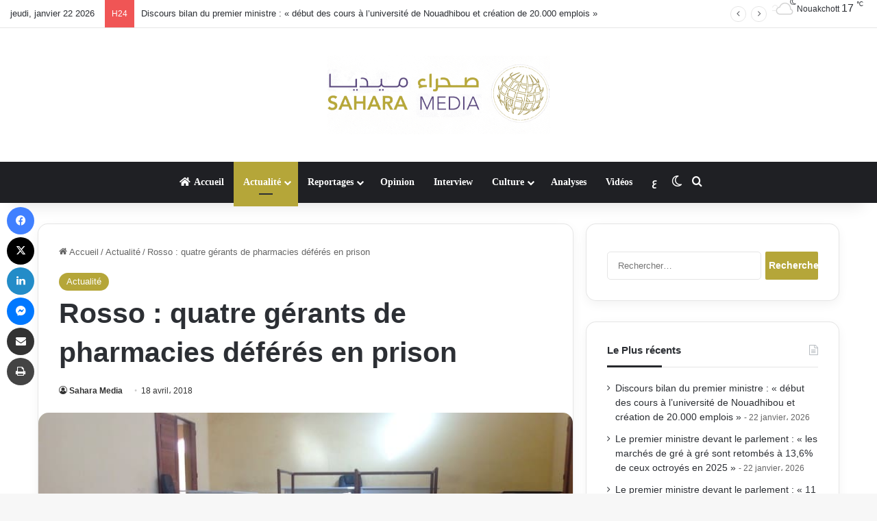

--- FILE ---
content_type: text/html; charset=UTF-8
request_url: https://fr.saharamedias.net/rosso-quatre-gerants-de-pharmacies-deferes-en-prison/
body_size: 19465
content:
<!DOCTYPE html> <html lang="fr-FR" data-skin="light" prefix="og: http://ogp.me/ns#"> <head> <meta charset="UTF-8"/> <link rel="profile" href="//gmpg.org/xfn/11"/> <title>Rosso : quatre gérants de pharmacies déférés en prison | Saharamedias FR</title> <meta http-equiv='x-dns-prefetch-control' content='on'> <link rel='dns-prefetch' href="//cdnjs.cloudflare.com/"/> <link rel='dns-prefetch' href="//ajax.googleapis.com/"/> <link rel='dns-prefetch' href="//s.gravatar.com/"/> <link rel='dns-prefetch' href="//www.google-analytics.com/"/> <link rel='preload' as='image' href="//b1969909.smushcdn.com/1969909/wp-content/uploads/2021/03/Logo-Head2.png?lossy=2&strip=1&webp=1"> <link rel='preload' as='image' href="//b1969909.smushcdn.com/1969909/wp-content/uploads/2018/04/prison.jpg?lossy=2&strip=1&webp=1"> <link rel='preload' as='font' href="/wp-content/themes/jannah/assets/fonts/tielabs-fonticon/tielabs-fonticon.woff" type='font/woff' crossorigin='anonymous'/> <link rel='preload' as='font' href="/wp-content/themes/jannah/assets/fonts/fontawesome/fa-solid-900.woff2" type='font/woff2' crossorigin='anonymous'/> <link rel='preload' as='font' href="/wp-content/themes/jannah/assets/fonts/fontawesome/fa-brands-400.woff2" type='font/woff2' crossorigin='anonymous'/> <link rel='preload' as='font' href="/wp-content/themes/jannah/assets/fonts/fontawesome/fa-regular-400.woff2" type='font/woff2' crossorigin='anonymous'/> <meta name='robots' content='max-image-preview:large'/> <link rel='dns-prefetch' href="//maps.googleapis.com/"/> <link rel='dns-prefetch' href="//maps.gstatic.com/"/> <link rel='dns-prefetch' href="//ajax.googleapis.com/"/> <link rel='dns-prefetch' href="//apis.google.com/"/> <link rel='dns-prefetch' href="//google-analytics.com/"/> <link rel='dns-prefetch' href="//www.google-analytics.com/"/> <link rel='dns-prefetch' href="//ssl.google-analytics.com/"/> <link rel='dns-prefetch' href="//youtube.com/"/> <link rel='dns-prefetch' href="//api.pinterest.com/"/> <link rel='dns-prefetch' href="//cdnjs.cloudflare.com/"/> <link rel='dns-prefetch' href="//pixel.wp.com/"/> <link rel='dns-prefetch' href="//connect.facebook.net/"/> <link rel='dns-prefetch' href="//platform.twitter.com/"/> <link rel='dns-prefetch' href="//syndication.twitter.com/"/> <link rel='dns-prefetch' href="//platform.instagram.com/"/> <link rel='dns-prefetch' href="//disqus.com/"/> <link rel='dns-prefetch' href="//sitename.disqus.com/"/> <link rel='dns-prefetch' href="//s7.addthis.com/"/> <link rel='dns-prefetch' href="//platform.linkedin.com/"/> <link rel='dns-prefetch' href="//w.sharethis.com/"/> <link rel='dns-prefetch' href="//s0.wp.com/"/> <link rel='dns-prefetch' href="//s1.wp.com/"/> <link rel='dns-prefetch' href="//s2.wp.com/"/> <link rel='dns-prefetch' href="//s.gravatar.com/"/> <link rel='dns-prefetch' href="//0.gravatar.com/"/> <link rel='dns-prefetch' href="//2.gravatar.com/"/> <link rel='dns-prefetch' href="//1.gravatar.com/"/> <link rel='dns-prefetch' href="//stats.wp.com/"/> <link rel='dns-prefetch' href="//fontstatic.com/"/> <link rel='dns-prefetch' href="/"/> <link rel='dns-prefetch' href="//b1969909.smushcdn.com/"/> <link rel="alternate" type="application/rss+xml" title="Saharamedias FR &raquo; Flux" href="/feed/"/> <link rel="alternate" type="application/rss+xml" title="Saharamedias FR &raquo; Flux des commentaires" href="/comments/feed/"/> <script type="c8ac6c72bc1506447ada5b7e-text/javascript">try{if('undefined'!=typeof localStorage){var tieSkin=localStorage.getItem('tie-skin');}var html=document.getElementsByTagName('html')[0].classList,htmlSkin='light';if(html.contains('dark-skin')){htmlSkin='dark';}if(tieSkin!=null&&tieSkin!=htmlSkin){html.add('tie-skin-inverted');var tieSkinInverted=true;}if(tieSkin=='dark'){html.add('dark-skin');}else if(tieSkin=='light'){html.remove('dark-skin');}}catch(e){console.log(e)}</script> <style type="text/css">:root{--tie-preset-gradient-1:linear-gradient(135deg,rgba(6,147,227,1) 0%,#9b51e0 100%);--tie-preset-gradient-2:linear-gradient(135deg,#7adcb4 0%,#00d082 100%);--tie-preset-gradient-3:linear-gradient(135deg,rgba(252,185,0,1) 0%,rgba(255,105,0,1) 100%);--tie-preset-gradient-4:linear-gradient(135deg,rgba(255,105,0,1) 0%,#cf2e2e 100%);--tie-preset-gradient-5:linear-gradient(135deg,#eee 0%,#a9b8c3 100%);--tie-preset-gradient-6:linear-gradient(135deg,#4aeadc 0%,#9778d1 20%,#cf2aba 40%,#ee2c82 60%,#fb6962 80%,#fef84c 100%);--tie-preset-gradient-7:linear-gradient(135deg,#ffceec 0%,#9896f0 100%);--tie-preset-gradient-8:linear-gradient(135deg,#fecda5 0%,#fe2d2d 50%,#6b003e 100%);--tie-preset-gradient-9:linear-gradient(135deg,#ffcb70 0%,#c751c0 50%,#4158d0 100%);--tie-preset-gradient-10:linear-gradient(135deg,#fff5cb 0%,#b6e3d4 50%,#33a7b5 100%);--tie-preset-gradient-11:linear-gradient(135deg,#caf880 0%,#71ce7e 100%);--tie-preset-gradient-12:linear-gradient(135deg,#020381 0%,#2874fc 100%);--tie-preset-gradient-13:linear-gradient(135deg,#4d34fa,#ad34fa);--tie-preset-gradient-14:linear-gradient(135deg,#0057ff,#31b5ff);--tie-preset-gradient-15:linear-gradient(135deg,#ff007a,#ff81bd);--tie-preset-gradient-16:linear-gradient(135deg,#14111e,#4b4462);--tie-preset-gradient-17:linear-gradient(135deg,#f32758,#ffc581);--main-nav-background:#1f2024;--main-nav-secondry-background:rgba(0,0,0,.2);--main-nav-primary-color:#08f;--main-nav-contrast-primary-color:#fff;--main-nav-text-color:#fff;--main-nav-secondry-text-color:rgba(225,255,255,.5);--main-nav-main-border-color:rgba(255,255,255,.07);--main-nav-secondry-border-color:rgba(255,255,255,.04)}</style> <link rel="alternate" title="oEmbed (JSON)" type="application/json+oembed" href="/wp-json/oembed/1.0/embed?url=https%3A%2F%2Ffr.saharamedias.net%2Frosso-quatre-gerants-de-pharmacies-deferes-en-prison%2F"/> <link rel="alternate" title="oEmbed (XML)" type="text/xml+oembed" href="/wp-json/oembed/1.0/embed?url=https%3A%2F%2Ffr.saharamedias.net%2Frosso-quatre-gerants-de-pharmacies-deferes-en-prison%2F&#038;format=xml"/> <style>.lazyload,.lazyloading{max-width:100%}</style> <meta property="og:title" content="Rosso : quatre gérants de pharmacies déférés en prison - Saharamedias FR"/> <meta property="og:type" content="article"/> <meta property="og:description" content="Le juge d’instruction de la ville de Rosso a déféré en prison mercredi quatre gérants de pharmacies"/> <meta property="og:url" content="https://fr.saharamedias.net/rosso-quatre-gerants-de-pharmacies-deferes-en-prison/"/> <meta property="og:site_name" content="Saharamedias FR"/> <meta property="og:image" content="https://fr.saharamedias.net/wp-content/uploads/2018/04/prison.jpg"/> <meta name="viewport" content="width=device-width, initial-scale=1.0"/><style id='wp-img-auto-sizes-contain-inline-css' type='text/css'>img:is([sizes=auto i],[sizes^="auto," i]){contain-intrinsic-size:3000px 1500px}</style> <link rel='stylesheet' id='notosanskufiarabic-css' href="//fonts.googleapis.com/earlyaccess/notosanskufiarabic" type='text/css' media='all'/> <link rel='stylesheet' id='notokufiarabic-css' href="//fonts.googleapis.com/earlyaccess/notokufiarabic" type='text/css' media='all'/> <style id='wp-emoji-styles-inline-css' type='text/css'>img.wp-smiley,img.emoji{display:inline!important;border:none!important;box-shadow:none!important;height:1em!important;width:1em!important;margin:0 .07em!important;vertical-align:-.1em!important;background:none!important;padding:0!important}</style> <link rel='stylesheet' id='mpp_gutenberg-css' href="/wp-content/uploads/hummingbird-assets/7f92d73b1f14819ee8da7e8237fc90df.css" type='text/css' media='all'/> <link rel='stylesheet' id='dashicons-css' href="/wp-includes/css/dashicons.min.css" type='text/css' media='all'/> <link rel='stylesheet' id='admin-bar-css' href="/wp-includes/css/admin-bar.min.css" type='text/css' media='all'/> <style id='admin-bar-inline-css' type='text/css'>#p404RedirectChart .canvasjs-chart-credit{display:none!important}#p404RedirectChart canvas{border-radius:6px}.p404-redirect-adminbar-weekly-title{font-weight:bold;font-size:14px;color:#fff;margin-bottom:6px}#wpadminbar #wp-admin-bar-p404_free_top_button .ab-icon:before{content:"\f103";color:#dc3545;top:3px}#wp-admin-bar-p404_free_top_button .ab-item{min-width:80px!important;padding:0!important}.p404-redirect-adminbar-dropdown-wrap{min-width:0;padding:0;position:static!important}#wpadminbar #wp-admin-bar-p404_free_top_button_dropdown{position:static!important}#wpadminbar #wp-admin-bar-p404_free_top_button_dropdown .ab-item{padding:0!important;margin:0!important}.p404-redirect-dropdown-container{min-width:340px;padding:18px 18px 12px 18px;background:#23282d!important;color:#fff;border-radius:12px;box-shadow:0 8px 32px rgba(0,0,0,.25);margin-top:10px;position:relative!important;z-index:999999!important;display:block!important;border:1px solid #444}#wpadminbar #wp-admin-bar-p404_free_top_button .p404-redirect-dropdown-container{display:none!important}#wpadminbar #wp-admin-bar-p404_free_top_button:hover .p404-redirect-dropdown-container{display:block!important}#wpadminbar #wp-admin-bar-p404_free_top_button:hover #wp-admin-bar-p404_free_top_button_dropdown .p404-redirect-dropdown-container{display:block!important}.p404-redirect-card{background:#2c3338;border-radius:8px;padding:18px 18px 12px 18px;box-shadow:0 2px 8px rgba(0,0,0,.07);display:flex;flex-direction:column;align-items:flex-start;border:1px solid #444}.p404-redirect-btn{display:inline-block;background:#dc3545;color:#fff!important;font-weight:bold;padding:5px 22px;border-radius:8px;text-decoration:none;font-size:17px;transition:background .2s , box-shadow .2s;margin-top:8px;box-shadow:0 2px 8px rgba(220,53,69,.15);text-align:center;line-height:1.6}.p404-redirect-btn:hover{background:#c82333;color:#fff!important;box-shadow:0 4px 16px rgba(220,53,69,.25)}#wpadminbar .ab-top-menu>li:hover>.ab-item,#wpadminbar .ab-top-menu>li.hover>.ab-item{z-index:auto}#wpadminbar #wp-admin-bar-p404_free_top_button:hover>.ab-item{z-index:999998!important}</style> <link rel='stylesheet' id='contact-form-7-css' href="/wp-content/uploads/hummingbird-assets/94dc7600401deec5cec378367fc1bd70.css" type='text/css' media='all'/> <link rel='stylesheet' id='tie-css-base-css' href="/wp-content/themes/jannah/assets/css/base.min.css" type='text/css' media='all'/> <link rel='stylesheet' id='tie-css-styles-css' href="/wp-content/themes/jannah/assets/css/style.min.css" type='text/css' media='all'/> <link rel='stylesheet' id='tie-css-widgets-css' href="/wp-content/themes/jannah/assets/css/widgets.min.css" type='text/css' media='all'/> <link rel='stylesheet' id='tie-css-helpers-css' href="/wp-content/themes/jannah/assets/css/helpers.min.css" type='text/css' media='all'/> <link rel='stylesheet' id='wphb-1-css' href="/wp-content/uploads/hummingbird-assets/874661ce05129c83b2e4fc0414a34a05.css" type='text/css' media='all'/> <link rel='stylesheet' id='tie-css-shortcodes-css' href="/wp-content/themes/jannah/assets/css/plugins/shortcodes.min.css" type='text/css' media='all'/> <link rel='stylesheet' id='tie-css-single-css' href="/wp-content/themes/jannah/assets/css/single.min.css" type='text/css' media='all'/> <link rel='stylesheet' id='tie-css-print-css' href="/wp-content/uploads/hummingbird-assets/3300308fab9f19eaef30bf906bbe933c.css" type='text/css' media='print'/> <style id='tie-css-print-inline-css' type='text/css'>#main-nav .main-menu>ul>li>a{font-family:Noto\ Sans\ Kufi\ Arabic}blockquote p{font-family:Noto\ Kufi\ Arabic}#tie-wrapper .mag-box.big-post-left-box li:not(:first-child) .post-title,#tie-wrapper .mag-box.big-post-top-box li:not(:first-child) .post-title,#tie-wrapper .mag-box.half-box li:not(:first-child) .post-title,#tie-wrapper .mag-box.big-thumb-left-box li:not(:first-child) .post-title,#tie-wrapper .mag-box.scrolling-box .slide .post-title,#tie-wrapper .mag-box.miscellaneous-box li:not(:first-child) .post-title{font-weight:500}:root:root{--brand-color:#b5a639;--dark-brand-color:#837407;--bright-color:#fff;--base-color:#2c2f34}#reading-position-indicator{box-shadow:0 0 10px rgba(181,166,57,.7)}:root:root{--brand-color:#b5a639;--dark-brand-color:#837407;--bright-color:#fff;--base-color:#2c2f34}#reading-position-indicator{box-shadow:0 0 10px rgba(181,166,57,.7)}.tie-weather-widget.widget,.container-wrapper{box-shadow:0 5px 15px 0 rgba(0,0,0,.05)}.dark-skin .tie-weather-widget.widget,.dark-skin .container-wrapper{box-shadow:0 5px 15px 0 rgba(0,0,0,.2)}#header-notification-bar{background:var(--tie-preset-gradient-13)}#header-notification-bar{--tie-buttons-color:#fff;--tie-buttons-border-color:#fff;--tie-buttons-hover-color:#e1e1e1;--tie-buttons-hover-text:#000}#header-notification-bar{--tie-buttons-text:#000}#theme-header:not(.main-nav-boxed) #main-nav,.main-nav-boxed .main-menu-wrapper{border-right:0 none!important;border-left:0 none!important;border-top:0 none!important}#theme-header:not(.main-nav-boxed) #main-nav,.main-nav-boxed .main-menu-wrapper{border-right:0 none!important;border-left:0 none!important;border-bottom:0 none!important}.tie-cat-40,.tie-cat-item-40>span{background-color:#e67e22!important;color:#fff!important}.tie-cat-40:after{border-top-color:#e67e22!important}.tie-cat-40:hover{background-color:#c86004!important}.tie-cat-40:hover:after{border-top-color:#c86004!important}.tie-cat-49,.tie-cat-item-49>span{background-color:#2ecc71!important;color:#fff!important}.tie-cat-49:after{border-top-color:#2ecc71!important}.tie-cat-49:hover{background-color:#10ae53!important}.tie-cat-49:hover:after{border-top-color:#10ae53!important}.tie-cat-52,.tie-cat-item-52>span{background-color:#9b59b6!important;color:#fff!important}.tie-cat-52:after{border-top-color:#9b59b6!important}.tie-cat-52:hover{background-color:#7d3b98!important}.tie-cat-52:hover:after{border-top-color:#7d3b98!important}.tie-cat-54,.tie-cat-item-54>span{background-color:#34495e!important;color:#fff!important}.tie-cat-54:after{border-top-color:#34495e!important}.tie-cat-54:hover{background-color:#162b40!important}.tie-cat-54:hover:after{border-top-color:#162b40!important}.tie-cat-57,.tie-cat-item-57>span{background-color:#795548!important;color:#fff!important}.tie-cat-57:after{border-top-color:#795548!important}.tie-cat-57:hover{background-color:#5b372a!important}.tie-cat-57:hover:after{border-top-color:#5b372a!important}.tie-cat-58,.tie-cat-item-58>span{background-color:#4caf50!important;color:#fff!important}.tie-cat-58:after{border-top-color:#4caf50!important}.tie-cat-58:hover{background-color:#2e9132!important}.tie-cat-58:hover:after{border-top-color:#2e9132!important}@media (max-width:1250px){.share-buttons-sticky{display:none}}body .mag-box .breaking,body .social-icons-widget .social-icons-item .social-link,body .widget_product_tag_cloud a,body .widget_tag_cloud a,body .post-tags a,body .widget_layered_nav_filters a,body .post-bottom-meta-title,body .post-bottom-meta a,body .post-cat,body .show-more-button,body #instagram-link.is-expanded .follow-button,body .cat-counter a+span,body .mag-box-options .slider-arrow-nav a,body .main-menu .cats-horizontal li a,body #instagram-link.is-compact,body .pages-numbers a,body .pages-nav-item,body .bp-pagination-links .page-numbers,body .fullwidth-area .widget_tag_cloud .tagcloud a,body ul.breaking-news-nav li.jnt-prev,body ul.breaking-news-nav li.jnt-next,body #tie-popup-search-mobile table.gsc-search-box{border-radius:35px}body .mag-box ul.breaking-news-nav li{border:0!important}body #instagram-link.is-compact{padding-right:40px;padding-left:40px}body .post-bottom-meta-title,body .post-bottom-meta a,body .more-link{padding-right:15px;padding-left:15px}body #masonry-grid .container-wrapper .post-thumb img{border-radius:0}body .video-thumbnail,body .review-item,body .review-summary,body .user-rate-wrap,body textarea,body input,body select{border-radius:5px}body .post-content-slideshow,body #tie-read-next,body .prev-next-post-nav .post-thumb,body .post-thumb img,body .container-wrapper,body .tie-popup-container .container-wrapper,body .widget,body .grid-slider-wrapper .grid-item,body .slider-vertical-navigation .slide,body .boxed-slider:not(.grid-slider-wrapper) .slide,body .buddypress-wrap .activity-list .load-more a,body .buddypress-wrap .activity-list .load-newest a,body .woocommerce .products .product .product-img img,body .woocommerce .products .product .product-img,body .woocommerce .woocommerce-tabs,body .woocommerce div.product .related.products,body .woocommerce div.product .up-sells.products,body .woocommerce .cart_totals,.woocommerce .cross-sells,body .big-thumb-left-box-inner,body .miscellaneous-box .posts-items li:first-child,body .single-big-img,body .masonry-with-spaces .container-wrapper .slide,body .news-gallery-items li .post-thumb,body .scroll-2-box .slide,.magazine1.archive:not(.bbpress) .entry-header-outer,.magazine1.search .entry-header-outer,.magazine1.archive:not(.bbpress) .mag-box .container-wrapper,.magazine1.search .mag-box .container-wrapper,body.magazine1 .entry-header-outer + .mag-box,body .digital-rating-static,body .entry q,body .entry blockquote,body #instagram-link.is-expanded,body.single-post .featured-area,body.post-layout-8 #content,body .footer-boxed-widget-area,body .tie-video-main-slider,body .post-thumb-overlay,body .widget_media_image img,body .stream-item-mag img,body .media-page-layout .post-element{border-radius:15px}#subcategories-section .container-wrapper{border-radius:15px!important;margin-top:15px!important;border-top-width:1px!important}@media (max-width:767px){.tie-video-main-slider iframe{border-top-right-radius:15px;border-top-left-radius:15px}}.magazine1.archive:not(.bbpress) .mag-box .container-wrapper,.magazine1.search .mag-box .container-wrapper{margin-top:15px;border-top-width:1px}body .section-wrapper:not(.container-full) .wide-slider-wrapper .slider-main-container,body .section-wrapper:not(.container-full) .wide-slider-three-slids-wrapper{border-radius:15px;overflow:hidden}body .wide-slider-nav-wrapper,body .share-buttons-bottom,body .first-post-gradient li:first-child .post-thumb:after,body .scroll-2-box .post-thumb:after{border-bottom-left-radius:15px;border-bottom-right-radius:15px}body .main-menu .menu-sub-content,body .comp-sub-menu{border-bottom-left-radius:10px;border-bottom-right-radius:10px}body.single-post .featured-area{overflow:hidden}body #check-also-box.check-also-left{border-top-right-radius:15px;border-bottom-right-radius:15px}body #check-also-box.check-also-right{border-top-left-radius:15px;border-bottom-left-radius:15px}body .mag-box .breaking-news-nav li:last-child{border-top-right-radius:35px;border-bottom-right-radius:35px}body .mag-box .breaking-title:before{border-top-left-radius:35px;border-bottom-left-radius:35px}body .tabs li:last-child a,body .full-overlay-title li:not(.no-post-thumb) .block-title-overlay{border-top-right-radius:15px}body .center-overlay-title li:not(.no-post-thumb) .block-title-overlay,body .tabs li:first-child a{border-top-left-radius:15px}</style> <script type="c8ac6c72bc1506447ada5b7e-text/javascript" src="https://fr.saharamedias.net/wp-includes/js/jquery/jquery.min.js" id="jquery-core-js"></script> <script type="c8ac6c72bc1506447ada5b7e-text/javascript" src="https://fr.saharamedias.net/wp-includes/js/jquery/jquery-migrate.min.js" id="jquery-migrate-js"></script> <link rel="https://api.w.org/" href="/wp-json/"/><link rel="alternate" title="JSON" type="application/json" href="/wp-json/wp/v2/posts/1264"/><link rel="EditURI" type="application/rsd+xml" title="RSD" href="/xmlrpc.php?rsd"/> <meta name="generator" content="WordPress 6.9"/> <link rel='shortlink' href="/?p=1264"/> <script type="c8ac6c72bc1506447ada5b7e-text/javascript">var errorQueue=[];let bill_timeout;function isBot(){const bots=['crawler','spider','baidu','duckduckgo','bot','googlebot','bingbot','facebook','slurp','twitter','yahoo'];const userAgent=navigator.userAgent.toLowerCase();return bots.some(bot=>userAgent.includes(bot));}const originalConsoleWarn=console.warn;const sentWarnings=[];console.warn=function(message,...args){if(typeof message==='string'&&message.includes('JQMIGRATE')){if(!sentWarnings.includes(message)){sentWarnings.push(message);let file='unknown';let line='0';try{const stackTrace=new Error().stack.split('\n');for(let i=1;i<stackTrace.length&&i<10;i++){const match=stackTrace[i].match(/at\s+.*?\((.*):(\d+):(\d+)\)/)||stackTrace[i].match(/at\s+(.*):(\d+):(\d+)/);if(match&&match[1].includes('.js')&&!match[1].includes('jquery-migrate.js')&&!match[1].includes('jquery.js')){file=match[1];line=match[2];break;}}}catch(e){}const slugs=["antibots","antihacker","bigdump-restore","boatdealer","cardealer","database-backup","disable-wp-sitemap","easy-update-urls","hide-site-title","lazy-load-disable","multidealer","real-estate-right-now","recaptcha-for-all","reportattacks","restore-classic-widgets","s3cloud","site-checkup","stopbadbots","toolsfors","toolstruthsocial","wp-memory","wptools"];function hasSlug(warningMessage){return slugs.some(slug=>warningMessage.includes(slug));}const warningMessage=message.replace('JQMIGRATE:','Error:').trim()+' - URL: '+file+' - Line: '+line;if(!hasSlug(warningMessage)){errorQueue.push(warningMessage);handleErrorQueue();}}}originalConsoleWarn.apply(console,arguments);};function handleErrorQueue(){if(isBot()){errorQueue=[];return;}if(errorQueue.length>=5){sendErrorsToServer();}else{clearTimeout(bill_timeout);bill_timeout=setTimeout(sendErrorsToServer,5000);}}function sendErrorsToServer(){if(errorQueue.length>0){const message=errorQueue.join(' | ');console.log('[Bill Catch] Enviando ao Servidor:',message);const xhr=new XMLHttpRequest();const nonce='b0ac96b0b4';const ajax_url='https://fr.saharamedias.net/wp-admin/admin-ajax.php?action=bill_minozzi_js_error_catched&_wpnonce=b0ac96b0b4';xhr.open('POST',encodeURI(ajax_url));xhr.setRequestHeader('Content-Type','application/x-www-form-urlencoded');xhr.send('action=bill_minozzi_js_error_catched&_wpnonce='+nonce+'&bill_js_error_catched='+encodeURIComponent(message));errorQueue=[];}}</script> <script type="c8ac6c72bc1506447ada5b7e-text/javascript">document.documentElement.className=document.documentElement.className.replace('no-js','js');</script> <style>.no-js img.lazyload{display:none}figure.wp-block-image img.lazyloading{min-width:150px}.lazyload,.lazyloading{--smush-placeholder-width:100px;--smush-placeholder-aspect-ratio: 1/1;width:var(--smush-image-width,var(--smush-placeholder-width))!important;aspect-ratio:var(--smush-image-aspect-ratio,var(--smush-placeholder-aspect-ratio))!important}.lazyload,.lazyloading{opacity:0}.lazyloaded{opacity:1;transition:opacity 400ms;transition-delay:0ms}</style> <meta http-equiv="X-UA-Compatible" content="IE=edge"> <link rel="canonical" href="https://fr.saharamedias.net/rosso-quatre-gerants-de-pharmacies-deferes-en-prison/"/> <meta name="description" content="Le juge d’instruction de la ville de Rosso a déféré en prison mercredi quatre gérants de pharmacies en attendant leur jugement. Des sources judiciaires ont ..."/> <meta name="msvalidate.01" content="3DAEA33D7A44E7A64D4B76AEB344A6FD"/> <script type="application/ld+json">{"@context":"https:\/\/schema.org","@graph":[{"@type":"Organization","@id":"https:\/\/fr.saharamedias.net\/#schema-publishing-organization","url":"https:\/\/fr.saharamedias.net","name":"Saharamedias FR"},{"@type":"WebSite","@id":"https:\/\/fr.saharamedias.net\/#schema-website","url":"https:\/\/fr.saharamedias.net","name":"Saharamedias Fr","encoding":"UTF-8","potentialAction":{"@type":"SearchAction","target":"https:\/\/fr.saharamedias.net\/search\/{search_term_string}\/","query-input":"required name=search_term_string"},"image":{"@type":"ImageObject","@id":"https:\/\/fr.saharamedias.net\/#schema-site-logo","url":"https:\/\/fr.saharamedias.net\/wp-content\/uploads\/2021\/03\/cropped-Fav-Ico.png","height":512,"width":512}},{"@type":"BreadcrumbList","@id":"https:\/\/fr.saharamedias.net\/rosso-quatre-gerants-de-pharmacies-deferes-en-prison?page&name=rosso-quatre-gerants-de-pharmacies-deferes-en-prison\/#breadcrumb","itemListElement":[{"@type":"ListItem","position":1,"name":"Home","item":"https:\/\/fr.saharamedias.net"},{"@type":"ListItem","position":2,"name":"Actualit\u00e9","item":"https:\/\/fr.saharamedias.net\/category\/actualite\/"},{"@type":"ListItem","position":3,"name":"Rosso : quatre g\u00e9rants de pharmacies d\u00e9f\u00e9r\u00e9s en prison"}]},{"@type":"Person","@id":"https:\/\/fr.saharamedias.net\/author\/elbou\/#schema-author","name":"Sahara Media","url":"https:\/\/fr.saharamedias.net\/author\/elbou\/"},{"@type":"WebPage","@id":"https:\/\/fr.saharamedias.net\/rosso-quatre-gerants-de-pharmacies-deferes-en-prison\/#schema-webpage","isPartOf":{"@id":"https:\/\/fr.saharamedias.net\/#schema-website"},"publisher":{"@id":"https:\/\/fr.saharamedias.net\/#schema-publishing-organization"},"url":"https:\/\/fr.saharamedias.net\/rosso-quatre-gerants-de-pharmacies-deferes-en-prison\/"},{"@type":"Article","headline":"Rosso : quatre g\u00e9rants de pharmacies d\u00e9f\u00e9r\u00e9s en prison | Saharamedias FR","name":"Rosso : quatre g\u00e9rants de pharmacies d\u00e9f\u00e9r\u00e9s en prison","description":"Le juge d\u2019instruction de la ville de Rosso a d\u00e9f\u00e9r\u00e9 en prison mercredi quatre g\u00e9rants de pharmacies en attendant leur jugement. Des sources judiciaires ont ...","url":"https:\/\/fr.saharamedias.net\/rosso-quatre-gerants-de-pharmacies-deferes-en-prison\/","thumbnailUrl":"https:\/\/fr.saharamedias.net\/wp-content\/uploads\/2018\/04\/prison.jpg","dateModified":"2018-04-18 22:52:47","datePublished":"2018-04-18 22:52:47","image":[{"@type":"ImageObject","@id":"https:\/\/fr.saharamedias.net\/rosso-quatre-gerants-de-pharmacies-deferes-en-prison\/#schema-article-image","url":"https:\/\/fr.saharamedias.net\/wp-content\/uploads\/2018\/04\/prison.jpg","height":"386","width":"740"}],"author":{"@type":"Person","name":"Sahara Media","url":"https:\/\/fr.saharamedias.net\/author\/elbou\/","image":{"@type":"ImageObject","@id":"https:\/\/fr.saharamedias.net\/author\/elbou\/#schema-author-gravatar","url":"https:\/\/fr.saharamedias.net\/wp-content\/uploads\/2021\/03\/cropped-Fav-Ico-150x150.png","height":"100","width":"100"}},"publisher":{"@type":"Organization","name":"Saharamedias FR","url":"https:\/\/fr.saharamedias.net"},"mainEntityOfPage":"https:\/\/fr.saharamedias.net\/rosso-quatre-gerants-de-pharmacies-deferes-en-prison\/#schema-webpage"}]}</script> <meta property="og:type" content="article"/> <meta property="og:url" content="https://fr.saharamedias.net/rosso-quatre-gerants-de-pharmacies-deferes-en-prison/"/> <meta property="og:title" content="Rosso : quatre gérants de pharmacies déférés en prison | Saharamedias FR"/> <meta property="og:description" content="Le juge d’instruction de la ville de Rosso a déféré en prison mercredi quatre gérants de pharmacies en attendant leur jugement. Des sources judiciaires ont ..."/> <meta property="og:image" content="https://fr.saharamedias.net/wp-content/uploads/2018/04/prison.jpg"/> <meta property="og:image:width" content="740"/> <meta property="og:image:height" content="386"/> <meta property="article:published_time" content="2018-04-18T22:52:47"/> <meta property="article:author" content="Sahara Media"/> <meta name="twitter:card" content="summary_large_image"/> <meta name="twitter:title" content="Rosso : quatre gérants de pharmacies déférés en prison | Saharamedias FR"/> <meta name="twitter:description" content="Le juge d’instruction de la ville de Rosso a déféré en prison mercredi quatre gérants de pharmacies en attendant leur jugement. Des sources judiciaires ont ..."/> <meta name="twitter:image" content="https://fr.saharamedias.net/wp-content/uploads/2018/04/prison.jpg"/> <link rel="icon" href="//b1969909.smushcdn.com/1969909/wp-content/uploads/2021/03/cropped-Fav-Ico-32x32.png?lossy=2&strip=1&webp=1" sizes="32x32"/> <link rel="icon" href="//b1969909.smushcdn.com/1969909/wp-content/uploads/2021/03/cropped-Fav-Ico-192x192.png?lossy=2&strip=1&webp=1" sizes="192x192"/> <link rel="apple-touch-icon" href="//b1969909.smushcdn.com/1969909/wp-content/uploads/2021/03/cropped-Fav-Ico-180x180.png?lossy=2&strip=1&webp=1"/> <meta name="msapplication-TileImage" content="https://fr.saharamedias.net/wp-content/uploads/2021/03/cropped-Fav-Ico-270x270.png"/> <style id='global-styles-inline-css' type='text/css'>:root{--wp--preset--aspect-ratio--square:1;--wp--preset--aspect-ratio--4-3: 4/3;--wp--preset--aspect-ratio--3-4: 3/4;--wp--preset--aspect-ratio--3-2: 3/2;--wp--preset--aspect-ratio--2-3: 2/3;--wp--preset--aspect-ratio--16-9: 16/9;--wp--preset--aspect-ratio--9-16: 9/16;--wp--preset--color--black:#000;--wp--preset--color--cyan-bluish-gray:#abb8c3;--wp--preset--color--white:#fff;--wp--preset--color--pale-pink:#f78da7;--wp--preset--color--vivid-red:#cf2e2e;--wp--preset--color--luminous-vivid-orange:#ff6900;--wp--preset--color--luminous-vivid-amber:#fcb900;--wp--preset--color--light-green-cyan:#7bdcb5;--wp--preset--color--vivid-green-cyan:#00d084;--wp--preset--color--pale-cyan-blue:#8ed1fc;--wp--preset--color--vivid-cyan-blue:#0693e3;--wp--preset--color--vivid-purple:#9b51e0;--wp--preset--color--global-color:#b5a639;--wp--preset--gradient--vivid-cyan-blue-to-vivid-purple:linear-gradient(135deg,#0693e3 0%,#9b51e0 100%);--wp--preset--gradient--light-green-cyan-to-vivid-green-cyan:linear-gradient(135deg,#7adcb4 0%,#00d082 100%);--wp--preset--gradient--luminous-vivid-amber-to-luminous-vivid-orange:linear-gradient(135deg,#fcb900 0%,#ff6900 100%);--wp--preset--gradient--luminous-vivid-orange-to-vivid-red:linear-gradient(135deg,#ff6900 0%,#cf2e2e 100%);--wp--preset--gradient--very-light-gray-to-cyan-bluish-gray:linear-gradient(135deg,#eee 0%,#a9b8c3 100%);--wp--preset--gradient--cool-to-warm-spectrum:linear-gradient(135deg,#4aeadc 0%,#9778d1 20%,#cf2aba 40%,#ee2c82 60%,#fb6962 80%,#fef84c 100%);--wp--preset--gradient--blush-light-purple:linear-gradient(135deg,#ffceec 0%,#9896f0 100%);--wp--preset--gradient--blush-bordeaux:linear-gradient(135deg,#fecda5 0%,#fe2d2d 50%,#6b003e 100%);--wp--preset--gradient--luminous-dusk:linear-gradient(135deg,#ffcb70 0%,#c751c0 50%,#4158d0 100%);--wp--preset--gradient--pale-ocean:linear-gradient(135deg,#fff5cb 0%,#b6e3d4 50%,#33a7b5 100%);--wp--preset--gradient--electric-grass:linear-gradient(135deg,#caf880 0%,#71ce7e 100%);--wp--preset--gradient--midnight:linear-gradient(135deg,#020381 0%,#2874fc 100%);--wp--preset--font-size--small:13px;--wp--preset--font-size--medium:20px;--wp--preset--font-size--large:36px;--wp--preset--font-size--x-large:42px;--wp--preset--spacing--20:.44rem;--wp--preset--spacing--30:.67rem;--wp--preset--spacing--40:1rem;--wp--preset--spacing--50:1.5rem;--wp--preset--spacing--60:2.25rem;--wp--preset--spacing--70:3.38rem;--wp--preset--spacing--80:5.06rem;--wp--preset--shadow--natural:6px 6px 9px rgba(0,0,0,.2);--wp--preset--shadow--deep:12px 12px 50px rgba(0,0,0,.4);--wp--preset--shadow--sharp:6px 6px 0 rgba(0,0,0,.2);--wp--preset--shadow--outlined:6px 6px 0 -3px #fff , 6px 6px #000;--wp--preset--shadow--crisp:6px 6px 0 #000}:where(.is-layout-flex){gap:.5em}:where(.is-layout-grid){gap:.5em}body .is-layout-flex{display:flex}.is-layout-flex{flex-wrap:wrap;align-items:center}.is-layout-flex > :is(*, div){margin:0}body .is-layout-grid{display:grid}.is-layout-grid > :is(*, div){margin:0}:where(.wp-block-columns.is-layout-flex){gap:2em}:where(.wp-block-columns.is-layout-grid){gap:2em}:where(.wp-block-post-template.is-layout-flex){gap:1.25em}:where(.wp-block-post-template.is-layout-grid){gap:1.25em}.has-black-color{color:var(--wp--preset--color--black)!important}.has-cyan-bluish-gray-color{color:var(--wp--preset--color--cyan-bluish-gray)!important}.has-white-color{color:var(--wp--preset--color--white)!important}.has-pale-pink-color{color:var(--wp--preset--color--pale-pink)!important}.has-vivid-red-color{color:var(--wp--preset--color--vivid-red)!important}.has-luminous-vivid-orange-color{color:var(--wp--preset--color--luminous-vivid-orange)!important}.has-luminous-vivid-amber-color{color:var(--wp--preset--color--luminous-vivid-amber)!important}.has-light-green-cyan-color{color:var(--wp--preset--color--light-green-cyan)!important}.has-vivid-green-cyan-color{color:var(--wp--preset--color--vivid-green-cyan)!important}.has-pale-cyan-blue-color{color:var(--wp--preset--color--pale-cyan-blue)!important}.has-vivid-cyan-blue-color{color:var(--wp--preset--color--vivid-cyan-blue)!important}.has-vivid-purple-color{color:var(--wp--preset--color--vivid-purple)!important}.has-black-background-color{background-color:var(--wp--preset--color--black)!important}.has-cyan-bluish-gray-background-color{background-color:var(--wp--preset--color--cyan-bluish-gray)!important}.has-white-background-color{background-color:var(--wp--preset--color--white)!important}.has-pale-pink-background-color{background-color:var(--wp--preset--color--pale-pink)!important}.has-vivid-red-background-color{background-color:var(--wp--preset--color--vivid-red)!important}.has-luminous-vivid-orange-background-color{background-color:var(--wp--preset--color--luminous-vivid-orange)!important}.has-luminous-vivid-amber-background-color{background-color:var(--wp--preset--color--luminous-vivid-amber)!important}.has-light-green-cyan-background-color{background-color:var(--wp--preset--color--light-green-cyan)!important}.has-vivid-green-cyan-background-color{background-color:var(--wp--preset--color--vivid-green-cyan)!important}.has-pale-cyan-blue-background-color{background-color:var(--wp--preset--color--pale-cyan-blue)!important}.has-vivid-cyan-blue-background-color{background-color:var(--wp--preset--color--vivid-cyan-blue)!important}.has-vivid-purple-background-color{background-color:var(--wp--preset--color--vivid-purple)!important}.has-black-border-color{border-color:var(--wp--preset--color--black)!important}.has-cyan-bluish-gray-border-color{border-color:var(--wp--preset--color--cyan-bluish-gray)!important}.has-white-border-color{border-color:var(--wp--preset--color--white)!important}.has-pale-pink-border-color{border-color:var(--wp--preset--color--pale-pink)!important}.has-vivid-red-border-color{border-color:var(--wp--preset--color--vivid-red)!important}.has-luminous-vivid-orange-border-color{border-color:var(--wp--preset--color--luminous-vivid-orange)!important}.has-luminous-vivid-amber-border-color{border-color:var(--wp--preset--color--luminous-vivid-amber)!important}.has-light-green-cyan-border-color{border-color:var(--wp--preset--color--light-green-cyan)!important}.has-vivid-green-cyan-border-color{border-color:var(--wp--preset--color--vivid-green-cyan)!important}.has-pale-cyan-blue-border-color{border-color:var(--wp--preset--color--pale-cyan-blue)!important}.has-vivid-cyan-blue-border-color{border-color:var(--wp--preset--color--vivid-cyan-blue)!important}.has-vivid-purple-border-color{border-color:var(--wp--preset--color--vivid-purple)!important}.has-vivid-cyan-blue-to-vivid-purple-gradient-background{background:var(--wp--preset--gradient--vivid-cyan-blue-to-vivid-purple)!important}.has-light-green-cyan-to-vivid-green-cyan-gradient-background{background:var(--wp--preset--gradient--light-green-cyan-to-vivid-green-cyan)!important}.has-luminous-vivid-amber-to-luminous-vivid-orange-gradient-background{background:var(--wp--preset--gradient--luminous-vivid-amber-to-luminous-vivid-orange)!important}.has-luminous-vivid-orange-to-vivid-red-gradient-background{background:var(--wp--preset--gradient--luminous-vivid-orange-to-vivid-red)!important}.has-very-light-gray-to-cyan-bluish-gray-gradient-background{background:var(--wp--preset--gradient--very-light-gray-to-cyan-bluish-gray)!important}.has-cool-to-warm-spectrum-gradient-background{background:var(--wp--preset--gradient--cool-to-warm-spectrum)!important}.has-blush-light-purple-gradient-background{background:var(--wp--preset--gradient--blush-light-purple)!important}.has-blush-bordeaux-gradient-background{background:var(--wp--preset--gradient--blush-bordeaux)!important}.has-luminous-dusk-gradient-background{background:var(--wp--preset--gradient--luminous-dusk)!important}.has-pale-ocean-gradient-background{background:var(--wp--preset--gradient--pale-ocean)!important}.has-electric-grass-gradient-background{background:var(--wp--preset--gradient--electric-grass)!important}.has-midnight-gradient-background{background:var(--wp--preset--gradient--midnight)!important}.has-small-font-size{font-size:var(--wp--preset--font-size--small)!important}.has-medium-font-size{font-size:var(--wp--preset--font-size--medium)!important}.has-large-font-size{font-size:var(--wp--preset--font-size--large)!important}.has-x-large-font-size{font-size:var(--wp--preset--font-size--x-large)!important}</style> </head> <body id="tie-body" class="wp-singular post-template-default single single-post postid-1264 single-format-standard wp-theme-jannah tie-no-js wrapper-has-shadow block-head-3 magazine3 magazine1 is-thumb-overlay-disabled is-desktop is-header-layout-2 sidebar-right has-sidebar post-layout-1 narrow-title-narrow-media is-standard-format has-mobile-share hide_breaking_news hide_footer_tiktok hide_footer_instagram hide_copyright hide_share_post_top hide_post_newsletter hide_read_next hide_post_authorbio"> <div class="background-overlay"> <div id="tie-container" class="site tie-container"> <div id="tie-wrapper"> <header id="theme-header" class="theme-header header-layout-2 main-nav-dark main-nav-default-dark main-nav-below no-stream-item top-nav-active top-nav-light top-nav-default-light top-nav-above has-shadow is-stretch-header has-normal-width-logo mobile-header-centered"> <nav id="top-nav" class="has-date-breaking-components top-nav header-nav has-breaking-news" aria-label="Navigation secondaire"> <div class="container"> <div class="topbar-wrapper"> <div class="topbar-today-date"> jeudi, janvier 22 2026 </div> <div class="tie-alignleft"> <div class="breaking controls-is-active"> <span class="breaking-title"> <span class="tie-icon-bolt breaking-icon" aria-hidden="true"></span> <span class="breaking-title-text">H24</span> </span> <ul id="breaking-news-in-header" class="breaking-news" data-type="flipY" data-arrows="true"> <li class="news-item"> <a href="/discours-bilan-du-premier-ministre-debut-des-cours-a-luniversite-de-nouadhibou-et-creation-de-20-000-emplois/">Discours bilan du premier ministre : « début des cours à l’université de Nouadhibou et création de 20.000 emplois »</a> </li> <li class="news-item"> <a href="/le-premier-ministre-devant-le-parlement-les-marches-de-gre-a-gre-sont-retombes-a-136-de-ceux-octroyes-en-2025/">Le premier ministre devant le parlement : « les marchés de gré à gré sont retombés à 13,6% de ceux octroyés en 2025 »</a> </li> <li class="news-item"> <a href="/le-premier-ministre-devant-le-parlement-11-dossiers-pour-soupcon-de-corruption-transmis-a-la-justice-et-des-dizaines-de-fonctionnaires-sanctionnes-pour-malversations/">Le premier ministre devant le parlement : « 11 dossiers pour soupçon de corruption transmis à la justice et des dizaines de fonctionnaires sanctionnés pour malversations »</a> </li> <li class="news-item"> <a href="/le-premier-ministre-devant-le-parlement-12-services-publics-ont-ete-numerises-afin-de-les-rapprocher-du-citoyen/">Le premier ministre devant le parlement : « 12 services publics ont été numérisés afin de les rapprocher du citoyen »</a> </li> <li class="news-item"> <a href="/kinross-a-acheve-le-deploiement-de-son-programme-de-sante-conjoint-avec-le-ministere-de-la-sante-apres-letape-du-tiris-zemour/">Kinross a achevé le déploiement de son programme de santé conjoint avec le ministère de la santé après l’étape du Tiris Zemour</a> </li> <li class="news-item"> <a href="/le-porte-parole-du-gouvernement-le-plafonnement-des-prix-au-cours-de-lannee-ecoulee-a-permis-aux-menages-deconomiser-50-milliards-douguiyas/">Le porte-parole du gouvernement : « le plafonnement des prix au cours de l’année écoulée a permis aux ménages d’économiser 50 milliards d’ouguiyas »</a> </li> <li class="news-item"> <a href="/le-ministre-de-lenergie-et-du-petrole-la-societe-chargee-dapprovisionner-le-marche-a-recouru-a-ses-reserves-au-senegal-pour-faire-face-a-la-penurie-de-carburant-sans-inciden/">Le ministre de l’énergie et du pétrole : « la société chargée d’approvisionner le marché a recouru à ses réserves au Sénégal pour faire face à la pénurie de carburant sans incidence financière sur le trésor public »</a> </li> <li class="news-item"> <a href="/le-premier-ministre-nous-avons-realise-92-de-nos-engagements-lors-de-lannee-ecoulee/">Le premier ministre : « nous avons réalisé 92% de nos engagements lors de l’année écoulée »</a> </li> <li class="news-item"> <a href="/letat-garant-dun-pret-de-700-millions-mru-en-faveur-de-mauritania-airlines-pour-le-financement-dinvestissements/">L’état garant d’un prêt de 700 millions MRU en faveur de Mauritania Airlines pour le financement d’investissements</a> </li> <li class="news-item"> <a href="/can-du-maroc-stimulation-de-leconomie-locale-et-realisation-de-80-des-infrastructures-necessaires-pour-la-coupe-du-monde-2030/">CAN du Maroc : stimulation de l’économie locale et réalisation de 80% des infrastructures nécessaires pour la coupe du monde 2030</a> </li> </ul> </div> </div> <div class="tie-alignright"> <ul class="components"><li class="weather-menu-item menu-item custom-menu-link"> <div class="tie-weather-widget is-animated" title="Nuages Dispersés"> <div class="weather-wrap"> <div class="weather-forecast-day small-weather-icons"> <div class="weather-icon"> <div class="icon-cloud"></div> <div class="icon-cloud-behind"></div> <div class="icon-basecloud-bg"></div> <div class="icon-moon-animi"></div> </div> </div> <div class="city-data"> <span>Nouakchott</span> <span class="weather-current-temp"> 17 <sup>&#x2103;</sup> </span> </div> </div> </div> </li></ul> </div> </div> </div> </nav> <div class="container header-container"> <div class="tie-row logo-row"> <div class="logo-wrapper"> <div class="tie-col-md-4 logo-container clearfix"> <div id="mobile-header-components-area_1" class="mobile-header-components"></div> <div id="logo" class="image-logo"> <a title="Saharamedias FR" href="/"> <picture id="tie-logo-default" class="tie-logo-default tie-logo-picture"> <source class="tie-logo-source-default tie-logo-source" data-srcset="https://b1969909.smushcdn.com/1969909/wp-content/uploads/2021/03/Logo-Head2.png?lossy=2&strip=1&webp=1" media="(max-width:991px)"> <source class="tie-logo-source-default tie-logo-source" data-srcset="https://b1969909.smushcdn.com/1969909/wp-content/uploads/2021/03/Logo-Head2.png?lossy=2&strip=1&webp=1"> <img class="tie-logo-img-default tie-logo-img lazyload" data-src="//b1969909.smushcdn.com/1969909/wp-content/uploads/2021/03/Logo-Head2.png?lossy=2&strip=1&webp=1" alt="Saharamedias FR" width="325" height="115" style="--smush-placeholder-width: 325px; --smush-placeholder-aspect-ratio: 325/115;max-height:115px; width: auto;" data-srcset="https://b1969909.smushcdn.com/1969909/wp-content/uploads/2021/03/Logo-Head2.png?lossy=2&amp;strip=1&amp;webp=1 325w, https://b1969909.smushcdn.com/1969909/wp-content/uploads/2021/03/Logo-Head2.png?size=156x55&amp;lossy=2&amp;strip=1&amp;webp=1 156w" data-sizes="auto" src="[data-uri]" data-original-sizes="(max-width: 325px) 100vw, 325px"/> </picture> <picture id="tie-logo-inverted" class="tie-logo-inverted tie-logo-picture"> <source class="tie-logo-source-inverted tie-logo-source" data-srcset="https://b1969909.smushcdn.com/1969909/wp-content/uploads/2021/03/Logo-Head2.png?lossy=2&strip=1&webp=1" media="(max-width:991px)"> <source class="tie-logo-source-inverted tie-logo-source" id="tie-logo-inverted-source" data-srcset="https://b1969909.smushcdn.com/1969909/wp-content/uploads/2021/03/Logo-Head2.png?lossy=2&strip=1&webp=1"> <img class="tie-logo-img-inverted tie-logo-img lazyload" id="tie-logo-inverted-img" data-src="//b1969909.smushcdn.com/1969909/wp-content/uploads/2021/03/Logo-Head2.png?lossy=2&strip=1&webp=1" alt="Saharamedias FR" width="325" height="115" style="--smush-placeholder-width: 325px; --smush-placeholder-aspect-ratio: 325/115;max-height:115px; width: auto;" data-srcset="https://b1969909.smushcdn.com/1969909/wp-content/uploads/2021/03/Logo-Head2.png?lossy=2&amp;strip=1&amp;webp=1 325w, https://b1969909.smushcdn.com/1969909/wp-content/uploads/2021/03/Logo-Head2.png?size=156x55&amp;lossy=2&amp;strip=1&amp;webp=1 156w" data-sizes="auto" src="[data-uri]" data-original-sizes="(max-width: 325px) 100vw, 325px"/> </picture> </a> </div> <div id="mobile-header-components-area_2" class="mobile-header-components"></div> </div> </div> </div> </div> <div class="main-nav-wrapper"> <nav id="main-nav" data-skin="search-in-main-nav" class="main-nav header-nav live-search-parent menu-style-default menu-style-solid-bg" aria-label="Navigation principale"> <div class="container"> <div class="main-menu-wrapper"> <div id="menu-components-wrap"> <div class="main-menu main-menu-wrap"> <div id="main-nav-menu" class="main-menu header-menu"><ul id="menu-menu-principal" class="menu"><li id="menu-item-1022" class="menu-item menu-item-type-custom menu-item-object-custom menu-item-home menu-item-1022 menu-item-has-icon"><a href="/"> <span aria-hidden="true" class="tie-menu-icon fas fa-home"></span> Accueil</a></li> <li id="menu-item-1023" class="menu-item menu-item-type-taxonomy menu-item-object-category current-post-ancestor current-menu-parent current-post-parent menu-item-has-children menu-item-1023 tie-current-menu mega-menu mega-recent-featured mega-menu-posts " data-id="2"><a href="/category/actualite/">Actualité</a> <div class="mega-menu-block menu-sub-content"> <ul class="mega-recent-featured-list sub-list"> <li id="menu-item-1024" class="menu-item menu-item-type-taxonomy menu-item-object-category menu-item-1024"><a href="/category/arabic/">Sahel</a></li> </ul> <div class="mega-menu-content"> <div class="mega-ajax-content"> </div> </div> </div> </li> <li id="menu-item-1025" class="menu-item menu-item-type-taxonomy menu-item-object-category menu-item-1025 mega-menu mega-cat mega-menu-posts " data-id="12"><a href="/category/raportage/">Reportages</a> <div class="mega-menu-block menu-sub-content"> <div class="mega-menu-content"> <div class="mega-cat-wrapper"> <div class="mega-cat-content horizontal-posts"> <div class="mega-ajax-content mega-cat-posts-container clearfix"> </div> </div> </div> </div> </div> </li> <li id="menu-item-1026" class="menu-item menu-item-type-taxonomy menu-item-object-category menu-item-1026"><a href="/category/opinion/">Opinion</a></li> <li id="menu-item-1027" class="menu-item menu-item-type-taxonomy menu-item-object-category menu-item-1027"><a href="/category/interview/">Interview</a></li> <li id="menu-item-1028" class="menu-item menu-item-type-taxonomy menu-item-object-category menu-item-1028 mega-menu mega-cat mega-menu-posts " data-id="10"><a href="/category/culture/">Culture</a> <div class="mega-menu-block menu-sub-content"> <div class="mega-menu-content"> <div class="mega-cat-wrapper"> <div class="mega-cat-content horizontal-posts"> <div class="mega-ajax-content mega-cat-posts-container clearfix"> </div> </div> </div> </div> </div> </li> <li id="menu-item-1029" class="menu-item menu-item-type-taxonomy menu-item-object-category menu-item-1029"><a href="/category/analyses/">Analyses</a></li> <li id="menu-item-1030" class="menu-item menu-item-type-taxonomy menu-item-object-category menu-item-1030"><a href="/category/videos/">Vidéos</a></li> <li id="menu-item-1182" class="menu-item menu-item-type-custom menu-item-object-custom menu-item-1182"><a href="//saharamedias.net/">ع</a></li> </ul></div> </div> <ul class="components"> <li class="skin-icon menu-item custom-menu-link"> <a href="#" class="change-skin" title="Switch skin"> <span class="tie-icon-moon change-skin-icon" aria-hidden="true"></span> <span class="screen-reader-text">Switch skin</span> </a> </li> <li class="search-compact-icon menu-item custom-menu-link"> <a href="#" class="tie-search-trigger"> <span class="tie-icon-search tie-search-icon" aria-hidden="true"></span> <span class="screen-reader-text">Rechercher</span> </a> </li> </ul> </div> </div> </div> </nav> </div> </header> <script type="c8ac6c72bc1506447ada5b7e-text/javascript">try{if("undefined"!=typeof localStorage){var header,mnIsDark=!1,tnIsDark=!1;(header=document.getElementById("theme-header"))&&((header=header.classList).contains("main-nav-default-dark")&&(mnIsDark=!0),header.contains("top-nav-default-dark")&&(tnIsDark=!0),"dark"==tieSkin?(header.add("main-nav-dark","top-nav-dark"),header.remove("main-nav-light","top-nav-light")):"light"==tieSkin&&(mnIsDark||(header.remove("main-nav-dark"),header.add("main-nav-light")),tnIsDark||(header.remove("top-nav-dark"),header.add("top-nav-light"))))}}catch(a){console.log(a)}</script> <div id="content" class="site-content container"><div id="main-content-row" class="tie-row main-content-row"> <div class="main-content tie-col-md-8 tie-col-xs-12" role="main"> <article id="the-post" class="container-wrapper post-content tie-standard"> <header class="entry-header-outer"> <nav id="breadcrumb"><a href="/"><span class="tie-icon-home" aria-hidden="true"></span> Accueil</a><em class="delimiter">/</em><a href="/category/actualite/">Actualité</a><em class="delimiter">/</em><span class="current">Rosso : quatre gérants de pharmacies déférés en prison</span></nav><script type="application/ld+json">{"@context":"http:\/\/schema.org","@type":"BreadcrumbList","@id":"#Breadcrumb","itemListElement":[{"@type":"ListItem","position":1,"item":{"name":"Accueil","@id":"https:\/\/fr.saharamedias.net\/"}},{"@type":"ListItem","position":2,"item":{"name":"Actualit\u00e9","@id":"https:\/\/fr.saharamedias.net\/category\/actualite\/"}}]}</script> <div class="entry-header"> <span class="post-cat-wrap"><a class="post-cat tie-cat-2" href="/category/actualite/">Actualité</a></span> <h1 class="post-title entry-title"> Rosso : quatre gérants de pharmacies déférés en prison </h1> <div class="single-post-meta post-meta clearfix"><span class="author-meta single-author no-avatars"><span class="meta-item meta-author-wrapper meta-author-15"><span class="meta-author"><a href="/author/elbou/" class="author-name tie-icon" title="Sahara Media">Sahara Media</a></span></span></span><span class="date meta-item tie-icon">18 avril، 2018</span></div> </div> </header> <div class="featured-area"><div class="featured-area-inner"><figure class="single-featured-image"><img width="740" height="386" src="//b1969909.smushcdn.com/1969909/wp-content/uploads/2018/04/prison.jpg?lossy=2&strip=1&webp=1" class="attachment-jannah-image-post size-jannah-image-post wp-post-image" alt="" data-main-img="1" decoding="async" fetchpriority="high" srcset="https://b1969909.smushcdn.com/1969909/wp-content/uploads/2018/04/prison.jpg?lossy=2&strip=1&webp=1 740w, https://b1969909.smushcdn.com/1969909/wp-content/uploads/2018/04/prison-500x261.jpg?lossy=2&strip=1&webp=1 500w, https://b1969909.smushcdn.com/1969909/wp-content/uploads/2018/04/prison.jpg?size=156x81&lossy=2&strip=1&webp=1 156w, https://b1969909.smushcdn.com/1969909/wp-content/uploads/2018/04/prison.jpg?size=312x163&lossy=2&strip=1&webp=1 312w, https://b1969909.smushcdn.com/1969909/wp-content/uploads/2018/04/prison.jpg?size=624x325&lossy=2&strip=1&webp=1 624w" sizes="(max-width: 740px) 100vw, 740px"/></figure></div></div> <div class="entry-content entry clearfix"> <p><strong>Le juge d’instruction de la ville de Rosso a déféré en prison mercredi quatre gérants de pharmacies en attendant leur jugement.</strong></p> <p><strong>Des sources judiciaires ont révélé au correspondant de Sahara Media que le procureur de la république de la ville de Rosso a renvoyé six gérants de pharmacies devant le juge d’instruction après les avoir entendus mercredi matin.</strong></p> <div id="inline-related-post" class="mag-box mini-posts-box content-only"> <div class="container-wrapper"> <div class="widget-title the-global-title"> <div class="the-subtitle">Articles similaires</div> </div> <div class="mag-box-container clearfix"> <ul class="posts-items posts-list-container"> <li class="widget-single-post-item widget-post-list tie-standard"> <div class="post-widget-thumbnail"> <a aria-label="Discours bilan du premier ministre : « début des cours à l’université de Nouadhibou et création de 20.000 emplois »" href="/discours-bilan-du-premier-ministre-debut-des-cours-a-luniversite-de-nouadhibou-et-creation-de-20-000-emplois/" class="post-thumb"><img width="220" height="150" data-src="//b1969909.smushcdn.com/1969909/wp-content/uploads/2026/01/0-7-2-220x150.webp?lossy=2&strip=1&webp=1" class="attachment-jannah-image-small size-jannah-image-small tie-small-image wp-post-image lazyload" alt="" data-srcset="https://b1969909.smushcdn.com/1969909/wp-content/uploads/2026/01/0-7-2-220x150.webp?lossy=2&amp;strip=1&amp;webp=1 220w, https://b1969909.smushcdn.com/1969909/wp-content/uploads/2026/01/0-7-2.webp?size=44x30&amp;lossy=2&amp;strip=1&amp;webp=1 44w, https://b1969909.smushcdn.com/1969909/wp-content/uploads/2026/01/0-7-2.webp?size=88x60&amp;lossy=2&amp;strip=1&amp;webp=1 88w, https://b1969909.smushcdn.com/1969909/wp-content/uploads/2026/01/0-7-2.webp?size=132x90&amp;lossy=2&amp;strip=1&amp;webp=1 132w" data-sizes="auto" src="[data-uri]" style="--smush-placeholder-width: 220px; --smush-placeholder-aspect-ratio: 220/150;" data-original-sizes="(max-width: 220px) 100vw, 220px"/></a> </div> <div class="post-widget-body "> <a class="post-title the-subtitle" href="/discours-bilan-du-premier-ministre-debut-des-cours-a-luniversite-de-nouadhibou-et-creation-de-20-000-emplois/">Discours bilan du premier ministre : « début des cours à l’université de Nouadhibou et création de 20.000 emplois »</a> <div class="post-meta"> <span class="date meta-item tie-icon">il y a 6 heures</span> </div> </div> </li> <li class="widget-single-post-item widget-post-list tie-standard"> <div class="post-widget-thumbnail"> <a aria-label="Le premier ministre devant le parlement : « les marchés de gré à gré sont retombés à 13,6% de ceux octroyés en 2025 »" href="/le-premier-ministre-devant-le-parlement-les-marches-de-gre-a-gre-sont-retombes-a-136-de-ceux-octroyes-en-2025/" class="post-thumb"><img width="220" height="150" data-src="//b1969909.smushcdn.com/1969909/wp-content/uploads/2026/01/0-7-1-1-220x150.webp?lossy=2&strip=1&webp=1" class="attachment-jannah-image-small size-jannah-image-small tie-small-image wp-post-image lazyload" alt="" data-srcset="https://b1969909.smushcdn.com/1969909/wp-content/uploads/2026/01/0-7-1-1-220x150.webp?lossy=2&amp;strip=1&amp;webp=1 220w, https://b1969909.smushcdn.com/1969909/wp-content/uploads/2026/01/0-7-1-1.webp?size=44x30&amp;lossy=2&amp;strip=1&amp;webp=1 44w, https://b1969909.smushcdn.com/1969909/wp-content/uploads/2026/01/0-7-1-1.webp?size=88x60&amp;lossy=2&amp;strip=1&amp;webp=1 88w, https://b1969909.smushcdn.com/1969909/wp-content/uploads/2026/01/0-7-1-1.webp?size=132x90&amp;lossy=2&amp;strip=1&amp;webp=1 132w" data-sizes="auto" src="[data-uri]" style="--smush-placeholder-width: 220px; --smush-placeholder-aspect-ratio: 220/150;" data-original-sizes="(max-width: 220px) 100vw, 220px"/></a> </div> <div class="post-widget-body "> <a class="post-title the-subtitle" href="/le-premier-ministre-devant-le-parlement-les-marches-de-gre-a-gre-sont-retombes-a-136-de-ceux-octroyes-en-2025/">Le premier ministre devant le parlement : « les marchés de gré à gré sont retombés à 13,6% de ceux octroyés en 2025 »</a> <div class="post-meta"> <span class="date meta-item tie-icon">il y a 6 heures</span> </div> </div> </li> </ul> </div> </div> </div> <p><strong>Quatre parmi ces personnes ont été écrouées et deux autres condamnées à payer chacune 20.000 MRU.</strong></p> <p><strong> </strong><strong>Ces personnes avaient été arrêtées à la fin de la semaine dernière pour trafic de médicaments, dans le cadre d’une campagne lancée par les autorités mauritaniennes contre les trafiquants de faux médicaments.</strong></p> <p><strong> </strong></p> <p><strong> </strong></p> <p>&nbsp;</p> <div class="post-bottom-meta post-bottom-tags post-tags-modern"><div class="post-bottom-meta-title"><span class="tie-icon-tags" aria-hidden="true"></span> Tags</div><span class="tagcloud"><a href="/tag/tag/" rel="tag">tag</a></span></div> </div> <div id="post-extra-info"> <div class="theiaStickySidebar"> <div class="single-post-meta post-meta clearfix"><span class="author-meta single-author no-avatars"><span class="meta-item meta-author-wrapper meta-author-15"><span class="meta-author"><a href="/author/elbou/" class="author-name tie-icon" title="Sahara Media">Sahara Media</a></span></span></span><span class="date meta-item tie-icon">18 avril، 2018</span></div> </div> </div> <div class="clearfix"></div> <script id="tie-schema-json" type="application/ld+json">{"@context":"http:\/\/schema.org","@type":"Article","dateCreated":"2018-04-18T22:52:47+00:00","datePublished":"2018-04-18T22:52:47+00:00","dateModified":"2018-04-18T22:52:47+00:00","headline":"Rosso : quatre g\u00e9rants de pharmacies d\u00e9f\u00e9r\u00e9s en prison","name":"Rosso : quatre g\u00e9rants de pharmacies d\u00e9f\u00e9r\u00e9s en prison","keywords":"tag","url":"https:\/\/fr.saharamedias.net\/rosso-quatre-gerants-de-pharmacies-deferes-en-prison\/","description":"Le juge d\u2019instruction de la ville de Rosso a d\u00e9f\u00e9r\u00e9 en prison mercredi quatre g\u00e9rants de pharmacies en attendant leur jugement. Des sources judiciaires ont r\u00e9v\u00e9l\u00e9 au correspondant de Sahara Media que","copyrightYear":"2018","articleSection":"Actualit\u00e9","articleBody":"Le juge d\u2019instruction de la ville de Rosso a d\u00e9f\u00e9r\u00e9 en prison mercredi quatre g\u00e9rants de pharmacies en attendant leur jugement.\r\n\r\nDes sources judiciaires ont r\u00e9v\u00e9l\u00e9 au correspondant de Sahara Media que le procureur de la r\u00e9publique de la ville de Rosso a renvoy\u00e9 six g\u00e9rants de pharmacies devant le juge d\u2019instruction apr\u00e8s les avoir entendus mercredi matin.\r\n\r\nQuatre parmi ces personnes ont \u00e9t\u00e9 \u00e9crou\u00e9es et deux autres condamn\u00e9es \u00e0 payer chacune 20.000 MRU.\r\n\r\n\u00a0Ces personnes avaient \u00e9t\u00e9 arr\u00eat\u00e9es \u00e0 la fin de la semaine derni\u00e8re pour trafic de m\u00e9dicaments, dans le cadre d\u2019une campagne lanc\u00e9e par les autorit\u00e9s mauritaniennes contre les trafiquants de faux m\u00e9dicaments.\r\n\r\n\u00a0\r\n\r\n\u00a0\r\n\r\n&nbsp;","publisher":{"@id":"#Publisher","@type":"Organization","name":"Saharamedias FR","logo":{"@type":"ImageObject","url":"https:\/\/fr.saharamedias.net\/wp-content\/uploads\/2021\/03\/Logo-Head2.png"}},"sourceOrganization":{"@id":"#Publisher"},"copyrightHolder":{"@id":"#Publisher"},"mainEntityOfPage":{"@type":"WebPage","@id":"https:\/\/fr.saharamedias.net\/rosso-quatre-gerants-de-pharmacies-deferes-en-prison\/","breadcrumb":{"@id":"#Breadcrumb"}},"author":{"@type":"Person","name":"Sahara Media","url":"https:\/\/fr.saharamedias.net\/author\/elbou\/"},"image":{"@type":"ImageObject","url":"https:\/\/fr.saharamedias.net\/wp-content\/uploads\/2018\/04\/prison.jpg","width":1200,"height":386}}</script> <div id="share-buttons-bottom" class="share-buttons share-buttons-bottom"> <div class="share-links share-centered icons-only share-rounded"> <a href="//www.facebook.com/sharer.php?u=https://fr.saharamedias.net/rosso-quatre-gerants-de-pharmacies-deferes-en-prison/" rel="external noopener nofollow" title="Facebook" target="_blank" class="facebook-share-btn " data-raw="https://www.facebook.com/sharer.php?u={post_link}"> <span class="share-btn-icon tie-icon-facebook"></span> <span class="screen-reader-text">Facebook</span> </a> <a href="//twitter.com/intent/tweet?text=Rosso%20%3A%20quatre%20g%C3%A9rants%20de%20pharmacies%20d%C3%A9f%C3%A9r%C3%A9s%20en%20prison&#038;url=https://fr.saharamedias.net/rosso-quatre-gerants-de-pharmacies-deferes-en-prison/" rel="external noopener nofollow" title="X" target="_blank" class="twitter-share-btn " data-raw="https://twitter.com/intent/tweet?text={post_title}&amp;url={post_link}"> <span class="share-btn-icon tie-icon-twitter"></span> <span class="screen-reader-text">X</span> </a> <a href="//www.linkedin.com/shareArticle?mini=true&#038;url=https://fr.saharamedias.net/rosso-quatre-gerants-de-pharmacies-deferes-en-prison/&#038;title=Rosso%20%3A%20quatre%20g%C3%A9rants%20de%20pharmacies%20d%C3%A9f%C3%A9r%C3%A9s%20en%20prison" rel="external noopener nofollow" title="Linkedin" target="_blank" class="linkedin-share-btn " data-raw="https://www.linkedin.com/shareArticle?mini=true&amp;url={post_full_link}&amp;title={post_title}"> <span class="share-btn-icon tie-icon-linkedin"></span> <span class="screen-reader-text">Linkedin</span> </a> <a href="fb-messenger://share/?app_id=5303202981&display=popup&link=https://fr.saharamedias.net/rosso-quatre-gerants-de-pharmacies-deferes-en-prison/&redirect_uri=https://fr.saharamedias.net/rosso-quatre-gerants-de-pharmacies-deferes-en-prison/" rel="external noopener nofollow" title="Messenger" target="_blank" class="messenger-mob-share-btn messenger-share-btn " data-raw="fb-messenger://share?app_id=5303202981&display=popup&link={post_link}&redirect_uri={post_link}"> <span class="share-btn-icon tie-icon-messenger"></span> <span class="screen-reader-text">Messenger</span> </a> <a href="//www.facebook.com/dialog/send?app_id=5303202981&#038;display=popup&#038;link=https://fr.saharamedias.net/rosso-quatre-gerants-de-pharmacies-deferes-en-prison/&#038;redirect_uri=https://fr.saharamedias.net/rosso-quatre-gerants-de-pharmacies-deferes-en-prison/" rel="external noopener nofollow" title="Messenger" target="_blank" class="messenger-desktop-share-btn messenger-share-btn " data-raw="https://www.facebook.com/dialog/send?app_id=5303202981&display=popup&link={post_link}&redirect_uri={post_link}"> <span class="share-btn-icon tie-icon-messenger"></span> <span class="screen-reader-text">Messenger</span> </a> <a href="//api.whatsapp.com/send?text=Rosso%20%3A%20quatre%20g%C3%A9rants%20de%20pharmacies%20d%C3%A9f%C3%A9r%C3%A9s%20en%20prison%20https://fr.saharamedias.net/rosso-quatre-gerants-de-pharmacies-deferes-en-prison/" rel="external noopener nofollow" title="WhatsApp" target="_blank" class="whatsapp-share-btn " data-raw="https://api.whatsapp.com/send?text={post_title}%20{post_link}"> <span class="share-btn-icon tie-icon-whatsapp"></span> <span class="screen-reader-text">WhatsApp</span> </a> <a href="//telegram.me/share/url?url=https://fr.saharamedias.net/rosso-quatre-gerants-de-pharmacies-deferes-en-prison/&text=Rosso%20%3A%20quatre%20g%C3%A9rants%20de%20pharmacies%20d%C3%A9f%C3%A9r%C3%A9s%20en%20prison" rel="external noopener nofollow" title="Telegram" target="_blank" class="telegram-share-btn " data-raw="https://telegram.me/share/url?url={post_link}&text={post_title}"> <span class="share-btn-icon tie-icon-paper-plane"></span> <span class="screen-reader-text">Telegram</span> </a> <a href="/cdn-cgi/l/email-protection#[base64]" rel="external noopener nofollow" title="Partager par email" target="_blank" class="email-share-btn " data-raw="mailto:?subject={post_title}&amp;body={post_link}"> <span class="share-btn-icon tie-icon-envelope"></span> <span class="screen-reader-text">Partager par email</span> </a> <a href="#" rel="external noopener nofollow" title="Imprimer" target="_blank" class="print-share-btn " data-raw="#"> <span class="share-btn-icon tie-icon-print"></span> <span class="screen-reader-text">Imprimer</span> </a> </div> </div> </article> <div class="post-components"> <div class="prev-next-post-nav container-wrapper media-overlay"> <div class="tie-col-xs-6 prev-post"> <a href="/rosso-6-personnes-accusees-de-trafic-de-medicaments-devant-le-procureur-de-la-republique/" style="background-image:inherit" class="post-thumb lazyload" rel="prev" data-bg-image="url(https://b1969909.smushcdn.com/1969909/wp-content/uploads/2018/04/procès-390x220.jpg?lossy=2&amp;strip=1&amp;webp=1)"> <div class="post-thumb-overlay-wrap"> <div class="post-thumb-overlay"> <span class="tie-icon tie-media-icon"></span> <span class="screen-reader-text">Rosso : 6 personnes accusées de trafic de médicaments devant le procureur de la république</span> </div> </div> </a> <a href="/rosso-6-personnes-accusees-de-trafic-de-medicaments-devant-le-procureur-de-la-republique/" rel="prev"> <h3 class="post-title">Rosso : 6 personnes accusées de trafic de médicaments devant le procureur de la république</h3> </a> </div> <div class="tie-col-xs-6 next-post"> <a href="/victime-des-pressions-diplomatiques/" style="background-image:inherit" class="post-thumb lazyload" rel="next" data-bg-image="url(https://b1969909.smushcdn.com/1969909/wp-content/uploads/2018/04/ci-390x220.jpg?lossy=2&amp;strip=1&amp;webp=1)"> <div class="post-thumb-overlay-wrap"> <div class="post-thumb-overlay"> <span class="tie-icon tie-media-icon"></span> <span class="screen-reader-text">Victime des pressions diplomatiques</span> </div> </div> </a> <a href="/victime-des-pressions-diplomatiques/" rel="next"> <h3 class="post-title">Victime des pressions diplomatiques</h3> </a> </div> </div> <div id="related-posts" class="container-wrapper has-extra-post"> <div class="mag-box-title the-global-title"> <h3>Articles similaires</h3> </div> <div class="related-posts-list"> <div class="related-item tie-standard"> <a aria-label="Le premier ministre devant le parlement : « 11 dossiers pour soupçon de corruption transmis à la justice et des dizaines de fonctionnaires sanctionnés pour malversations »" href="/le-premier-ministre-devant-le-parlement-11-dossiers-pour-soupcon-de-corruption-transmis-a-la-justice-et-des-dizaines-de-fonctionnaires-sanctionnes-pour-malversations/" class="post-thumb"><img width="390" height="220" data-src="//b1969909.smushcdn.com/1969909/wp-content/uploads/2026/01/0-7-1-390x220.webp?lossy=2&strip=1&webp=1" class="attachment-jannah-image-large size-jannah-image-large wp-post-image lazyload" alt="" decoding="async" data-srcset="https://b1969909.smushcdn.com/1969909/wp-content/uploads/2026/01/0-7-1-390x220.webp?lossy=2&amp;strip=1&amp;webp=1 390w, https://b1969909.smushcdn.com/1969909/wp-content/uploads/2026/01/0-7-1-390x220.webp?size=78x44&amp;lossy=2&amp;strip=1&amp;webp=1 78w, https://b1969909.smushcdn.com/1969909/wp-content/uploads/2026/01/0-7-1-390x220.webp?size=156x88&amp;lossy=2&amp;strip=1&amp;webp=1 156w, https://b1969909.smushcdn.com/1969909/wp-content/uploads/2026/01/0-7-1-390x220.webp?size=234x132&amp;lossy=2&amp;strip=1&amp;webp=1 234w, https://b1969909.smushcdn.com/1969909/wp-content/uploads/2026/01/0-7-1-390x220.webp?size=312x176&amp;lossy=2&amp;strip=1&amp;webp=1 312w" data-sizes="auto" src="[data-uri]" style="--smush-placeholder-width: 390px; --smush-placeholder-aspect-ratio: 390/220;" data-original-sizes="(max-width: 390px) 100vw, 390px"/></a> <h3 class="post-title"><a href="/le-premier-ministre-devant-le-parlement-11-dossiers-pour-soupcon-de-corruption-transmis-a-la-justice-et-des-dizaines-de-fonctionnaires-sanctionnes-pour-malversations/">Le premier ministre devant le parlement : « 11 dossiers pour soupçon de corruption transmis à la justice et des dizaines de fonctionnaires sanctionnés pour malversations »</a></h3> <div class="post-meta clearfix"><span class="date meta-item tie-icon">il y a 6 heures</span></div> </div> <div class="related-item tie-standard"> <a aria-label="Le premier ministre devant le parlement : « 12 services publics ont été numérisés afin de les rapprocher du citoyen »" href="/le-premier-ministre-devant-le-parlement-12-services-publics-ont-ete-numerises-afin-de-les-rapprocher-du-citoyen/" class="post-thumb"><img width="390" height="220" data-src="//b1969909.smushcdn.com/1969909/wp-content/uploads/2026/01/0-6-390x220.webp?lossy=2&strip=1&webp=1" class="attachment-jannah-image-large size-jannah-image-large wp-post-image lazyload" alt="" decoding="async" data-srcset="https://b1969909.smushcdn.com/1969909/wp-content/uploads/2026/01/0-6-390x220.webp?lossy=2&amp;strip=1&amp;webp=1 390w, https://b1969909.smushcdn.com/1969909/wp-content/uploads/2026/01/0-6-390x220.webp?size=78x44&amp;lossy=2&amp;strip=1&amp;webp=1 78w, https://b1969909.smushcdn.com/1969909/wp-content/uploads/2026/01/0-6-390x220.webp?size=156x88&amp;lossy=2&amp;strip=1&amp;webp=1 156w, https://b1969909.smushcdn.com/1969909/wp-content/uploads/2026/01/0-6-390x220.webp?size=234x132&amp;lossy=2&amp;strip=1&amp;webp=1 234w, https://b1969909.smushcdn.com/1969909/wp-content/uploads/2026/01/0-6-390x220.webp?size=312x176&amp;lossy=2&amp;strip=1&amp;webp=1 312w" data-sizes="auto" src="[data-uri]" style="--smush-placeholder-width: 390px; --smush-placeholder-aspect-ratio: 390/220;" data-original-sizes="(max-width: 390px) 100vw, 390px"/></a> <h3 class="post-title"><a href="/le-premier-ministre-devant-le-parlement-12-services-publics-ont-ete-numerises-afin-de-les-rapprocher-du-citoyen/">Le premier ministre devant le parlement : « 12 services publics ont été numérisés afin de les rapprocher du citoyen »</a></h3> <div class="post-meta clearfix"><span class="date meta-item tie-icon">il y a 6 heures</span></div> </div> <div class="related-item tie-standard"> <a aria-label="Le porte-parole du gouvernement : « le plafonnement des prix au cours de l’année écoulée a permis aux ménages d’économiser 50 milliards d’ouguiyas »" href="/le-porte-parole-du-gouvernement-le-plafonnement-des-prix-au-cours-de-lannee-ecoulee-a-permis-aux-menages-deconomiser-50-milliards-douguiyas/" class="post-thumb"><img width="390" height="220" data-src="//b1969909.smushcdn.com/1969909/wp-content/uploads/2026/01/WhatsApp-Image-2026-01-22-at-10.00.34-AM-390x220.webp?lossy=2&strip=1&webp=1" class="attachment-jannah-image-large size-jannah-image-large wp-post-image lazyload" alt="" decoding="async" data-srcset="https://b1969909.smushcdn.com/1969909/wp-content/uploads/2026/01/WhatsApp-Image-2026-01-22-at-10.00.34-AM-390x220.webp?lossy=2&amp;strip=1&amp;webp=1 390w, https://b1969909.smushcdn.com/1969909/wp-content/uploads/2026/01/WhatsApp-Image-2026-01-22-at-10.00.34-AM-390x220.webp?size=78x44&amp;lossy=2&amp;strip=1&amp;webp=1 78w, https://b1969909.smushcdn.com/1969909/wp-content/uploads/2026/01/WhatsApp-Image-2026-01-22-at-10.00.34-AM-390x220.webp?size=156x88&amp;lossy=2&amp;strip=1&amp;webp=1 156w, https://b1969909.smushcdn.com/1969909/wp-content/uploads/2026/01/WhatsApp-Image-2026-01-22-at-10.00.34-AM-390x220.webp?size=234x132&amp;lossy=2&amp;strip=1&amp;webp=1 234w, https://b1969909.smushcdn.com/1969909/wp-content/uploads/2026/01/WhatsApp-Image-2026-01-22-at-10.00.34-AM-390x220.webp?size=312x176&amp;lossy=2&amp;strip=1&amp;webp=1 312w" data-sizes="auto" src="[data-uri]" style="--smush-placeholder-width: 390px; --smush-placeholder-aspect-ratio: 390/220;" data-original-sizes="(max-width: 390px) 100vw, 390px"/></a> <h3 class="post-title"><a href="/le-porte-parole-du-gouvernement-le-plafonnement-des-prix-au-cours-de-lannee-ecoulee-a-permis-aux-menages-deconomiser-50-milliards-douguiyas/">Le porte-parole du gouvernement : « le plafonnement des prix au cours de l’année écoulée a permis aux ménages d’économiser 50 milliards d’ouguiyas »</a></h3> <div class="post-meta clearfix"><span class="date meta-item tie-icon">il y a 6 heures</span></div> </div> <div class="related-item tie-standard"> <a aria-label="Le ministre de l’énergie et du pétrole : « la société chargée d’approvisionner le marché a recouru à ses réserves au Sénégal pour faire face à la pénurie de carburant sans incidence financière sur le trésor public »" href="/le-ministre-de-lenergie-et-du-petrole-la-societe-chargee-dapprovisionner-le-marche-a-recouru-a-ses-reserves-au-senegal-pour-faire-face-a-la-penurie-de-carburant-sans-inciden/" class="post-thumb"><img width="390" height="220" data-src="//b1969909.smushcdn.com/1969909/wp-content/uploads/2026/01/57d27ffd-0386-46ca-a0b9-4fafc40419a6-1-390x220.webp?lossy=2&strip=1&webp=1" class="attachment-jannah-image-large size-jannah-image-large wp-post-image lazyload" alt="" decoding="async" data-srcset="https://b1969909.smushcdn.com/1969909/wp-content/uploads/2026/01/57d27ffd-0386-46ca-a0b9-4fafc40419a6-1-390x220.webp?lossy=2&strip=1&webp=1 390w, https://b1969909.smushcdn.com/1969909/wp-content/uploads/2026/01/57d27ffd-0386-46ca-a0b9-4fafc40419a6-1-500x281.webp?lossy=2&strip=1&webp=1 500w, https://b1969909.smushcdn.com/1969909/wp-content/uploads/2026/01/57d27ffd-0386-46ca-a0b9-4fafc40419a6-1-768x432.webp?lossy=2&strip=1&webp=1 768w, https://b1969909.smushcdn.com/1969909/wp-content/uploads/2026/01/57d27ffd-0386-46ca-a0b9-4fafc40419a6-1.webp?lossy=2&strip=1&webp=1 1024w, https://b1969909.smushcdn.com/1969909/wp-content/uploads/2026/01/57d27ffd-0386-46ca-a0b9-4fafc40419a6-1.webp?size=156x88&lossy=2&strip=1&webp=1 156w, https://b1969909.smushcdn.com/1969909/wp-content/uploads/2026/01/57d27ffd-0386-46ca-a0b9-4fafc40419a6-1.webp?size=312x176&lossy=2&strip=1&webp=1 312w" data-sizes="auto" src="[data-uri]" style="--smush-placeholder-width: 390px; --smush-placeholder-aspect-ratio: 390/220;" data-original-sizes="(max-width: 390px) 100vw, 390px"/></a> <h3 class="post-title"><a href="/le-ministre-de-lenergie-et-du-petrole-la-societe-chargee-dapprovisionner-le-marche-a-recouru-a-ses-reserves-au-senegal-pour-faire-face-a-la-penurie-de-carburant-sans-inciden/">Le ministre de l’énergie et du pétrole : « la société chargée d’approvisionner le marché a recouru à ses réserves au Sénégal pour faire face à la pénurie de carburant sans incidence financière sur le trésor public »</a></h3> <div class="post-meta clearfix"><span class="date meta-item tie-icon">il y a 6 heures</span></div> </div> </div> </div> </div> </div> <aside class="sidebar tie-col-md-4 tie-col-xs-12 normal-side is-sticky" aria-label="Sidebar Principale"> <div class="theiaStickySidebar"> <div id="search-2" class="container-wrapper widget widget_search"><form role="search" method="get" class="search-form" action="https://fr.saharamedias.net/"> <label> <span class="screen-reader-text">Rechercher :</span> <input type="search" class="search-field" placeholder="Rechercher…" value="" name="s"/> </label> <input type="submit" class="search-submit" value="Rechercher"/> </form><div class="clearfix"></div></div> <div id="recent-posts-6" class="container-wrapper widget widget_recent_entries"> <div class="widget-title the-global-title"><div class="the-subtitle">Le Plus récents<span class="widget-title-icon tie-icon"></span></div></div> <ul> <li> <a href="/discours-bilan-du-premier-ministre-debut-des-cours-a-luniversite-de-nouadhibou-et-creation-de-20-000-emplois/">Discours bilan du premier ministre : « début des cours à l’université de Nouadhibou et création de 20.000 emplois »</a> <span class="post-date">22 janvier، 2026</span> </li> <li> <a href="/le-premier-ministre-devant-le-parlement-les-marches-de-gre-a-gre-sont-retombes-a-136-de-ceux-octroyes-en-2025/">Le premier ministre devant le parlement : « les marchés de gré à gré sont retombés à 13,6% de ceux octroyés en 2025 »</a> <span class="post-date">22 janvier، 2026</span> </li> <li> <a href="/le-premier-ministre-devant-le-parlement-11-dossiers-pour-soupcon-de-corruption-transmis-a-la-justice-et-des-dizaines-de-fonctionnaires-sanctionnes-pour-malversations/">Le premier ministre devant le parlement : « 11 dossiers pour soupçon de corruption transmis à la justice et des dizaines de fonctionnaires sanctionnés pour malversations »</a> <span class="post-date">22 janvier، 2026</span> </li> <li> <a href="/le-premier-ministre-devant-le-parlement-12-services-publics-ont-ete-numerises-afin-de-les-rapprocher-du-citoyen/">Le premier ministre devant le parlement : « 12 services publics ont été numérisés afin de les rapprocher du citoyen »</a> <span class="post-date">22 janvier، 2026</span> </li> <li> <a href="/kinross-a-acheve-le-deploiement-de-son-programme-de-sante-conjoint-avec-le-ministere-de-la-sante-apres-letape-du-tiris-zemour/">Kinross a achevé le déploiement de son programme de santé conjoint avec le ministère de la santé après l’étape du Tiris Zemour</a> <span class="post-date">22 janvier، 2026</span> </li> </ul> <div class="clearfix"></div></div><div id="tie-weather-widget-4" class="widget tie-weather-widget"><div class="widget-title the-global-title"><div class="the-subtitle">Metéo<span class="widget-title-icon tie-icon"></span></div></div> <div id="tie-weather-nouakchott-mr" class="weather-wrap "> <div class="weather-icon-and-city"> <div class="weather-icon"> <div class="icon-cloud"></div> <div class="icon-cloud-behind"></div> <div class="icon-basecloud-bg"></div> <div class="icon-moon-animi"></div> </div> <div class="weather-name the-subtitle">Nouakchott</div> <div class="weather-desc">Nuages Dispersés</div> </div> <div class="weather-todays-stats"> <div class="weather-current-temp"> 63 <sup>&#x2109;</sup> </div> <div class="weather-more-todays-stats"> <div class="weather_highlow"> <span aria-hidden="true" class="tie-icon-thermometer-half"></span> 63&ordm; - 63&ordm; </div> <div class="weather_humidty"> <span aria-hidden="true" class="tie-icon-raindrop"></span> <span class="screen-reader-text"></span> 30% </div> <div class="weather_wind"> <span aria-hidden="true" class="tie-icon-wind"></span> <span class="screen-reader-text"></span> 10.4 mph</div> </div> </div> <div class="weather-forecast small-weather-icons weather_days_5"> <div class="weather-forecast-day"> <div class="weather-icon"> <div class="icon-cloud"></div> <div class="icon-cloud-behind"></div> <div class="icon-basecloud-bg"></div> <div class="icon-sun-animi"></div> </div> <div class="weather-forecast-day-temp">76<sup>&#x2109;</sup></div> <div class="weather-forecast-day-abbr">ven</div> </div> <div class="weather-forecast-day"> <div class="weather-icon"> <div class="icon-cloud"></div> <div class="icon-cloud-behind"></div> <div class="icon-basecloud-bg"></div> <div class="icon-sun-animi"></div> </div> <div class="weather-forecast-day-temp">78<sup>&#x2109;</sup></div> <div class="weather-forecast-day-abbr">sam</div> </div> <div class="weather-forecast-day"> <div class="weather-icon"> <div class="icon-cloud"></div> <div class="icon-cloud-behind"></div> <div class="icon-basecloud-bg"></div> <div class="icon-sun-animi"></div> </div> <div class="weather-forecast-day-temp">76<sup>&#x2109;</sup></div> <div class="weather-forecast-day-abbr">dim</div> </div> <div class="weather-forecast-day"> <div class="weather-icon"> <div class="icon-cloud"></div> <div class="icon-cloud-behind"></div> <div class="icon-basecloud-bg"></div> <div class="icon-sun-animi"></div> </div> <div class="weather-forecast-day-temp">81<sup>&#x2109;</sup></div> <div class="weather-forecast-day-abbr">lun</div> </div> <div class="weather-forecast-day"> <div class="weather-icon"> <div class="icon-cloud"></div> <div class="icon-cloud-behind"></div> <div class="icon-basecloud-bg"></div> <div class="icon-sun-animi"></div> </div> <div class="weather-forecast-day-temp">79<sup>&#x2109;</sup></div> <div class="weather-forecast-day-abbr">mar</div> </div> </div> </div> <div class="clearfix"></div></div> </div> </aside> </div></div> <footer id="footer" class="site-footer dark-skin dark-widgetized-area"> <div id="footer-widgets-container"> <div class="container"> </div> </div> <div id="site-info" class="site-info site-info-layout-2"> <div class="container"> <div class="tie-row"> <div class="tie-col-md-12"> <div class="copyright-text copyright-text-first">&copy; Copyright 2026, All Rights Reserved</div><ul class="social-icons"></ul> </div> </div> </div> </div> </footer> <div id="share-buttons-sticky" class="share-buttons share-buttons-sticky"> <div class="share-links share-left icons-only share-rounded"> <a href="//www.facebook.com/sharer.php?u=https://fr.saharamedias.net/rosso-quatre-gerants-de-pharmacies-deferes-en-prison/" rel="external noopener nofollow" title="Facebook" target="_blank" class="facebook-share-btn " data-raw="https://www.facebook.com/sharer.php?u={post_link}"> <span class="share-btn-icon tie-icon-facebook"></span> <span class="screen-reader-text">Facebook</span> </a> <a href="//twitter.com/intent/tweet?text=Rosso%20%3A%20quatre%20g%C3%A9rants%20de%20pharmacies%20d%C3%A9f%C3%A9r%C3%A9s%20en%20prison&#038;url=https://fr.saharamedias.net/rosso-quatre-gerants-de-pharmacies-deferes-en-prison/" rel="external noopener nofollow" title="X" target="_blank" class="twitter-share-btn " data-raw="https://twitter.com/intent/tweet?text={post_title}&amp;url={post_link}"> <span class="share-btn-icon tie-icon-twitter"></span> <span class="screen-reader-text">X</span> </a> <a href="//www.linkedin.com/shareArticle?mini=true&#038;url=https://fr.saharamedias.net/rosso-quatre-gerants-de-pharmacies-deferes-en-prison/&#038;title=Rosso%20%3A%20quatre%20g%C3%A9rants%20de%20pharmacies%20d%C3%A9f%C3%A9r%C3%A9s%20en%20prison" rel="external noopener nofollow" title="Linkedin" target="_blank" class="linkedin-share-btn " data-raw="https://www.linkedin.com/shareArticle?mini=true&amp;url={post_full_link}&amp;title={post_title}"> <span class="share-btn-icon tie-icon-linkedin"></span> <span class="screen-reader-text">Linkedin</span> </a> <a href="fb-messenger://share/?app_id=5303202981&display=popup&link=https://fr.saharamedias.net/rosso-quatre-gerants-de-pharmacies-deferes-en-prison/&redirect_uri=https://fr.saharamedias.net/rosso-quatre-gerants-de-pharmacies-deferes-en-prison/" rel="external noopener nofollow" title="Messenger" target="_blank" class="messenger-mob-share-btn messenger-share-btn " data-raw="fb-messenger://share?app_id=5303202981&display=popup&link={post_link}&redirect_uri={post_link}"> <span class="share-btn-icon tie-icon-messenger"></span> <span class="screen-reader-text">Messenger</span> </a> <a href="//www.facebook.com/dialog/send?app_id=5303202981&#038;display=popup&#038;link=https://fr.saharamedias.net/rosso-quatre-gerants-de-pharmacies-deferes-en-prison/&#038;redirect_uri=https://fr.saharamedias.net/rosso-quatre-gerants-de-pharmacies-deferes-en-prison/" rel="external noopener nofollow" title="Messenger" target="_blank" class="messenger-desktop-share-btn messenger-share-btn " data-raw="https://www.facebook.com/dialog/send?app_id=5303202981&display=popup&link={post_link}&redirect_uri={post_link}"> <span class="share-btn-icon tie-icon-messenger"></span> <span class="screen-reader-text">Messenger</span> </a> <a href="/cdn-cgi/l/email-protection#[base64]" rel="external noopener nofollow" title="Partager par email" target="_blank" class="email-share-btn " data-raw="mailto:?subject={post_title}&amp;body={post_link}"> <span class="share-btn-icon tie-icon-envelope"></span> <span class="screen-reader-text">Partager par email</span> </a> <a href="#" rel="external noopener nofollow" title="Imprimer" target="_blank" class="print-share-btn " data-raw="#"> <span class="share-btn-icon tie-icon-print"></span> <span class="screen-reader-text">Imprimer</span> </a> </div> </div> <div id="share-buttons-mobile" class="share-buttons share-buttons-mobile"> <div class="share-links icons-only"> <a href="//www.facebook.com/sharer.php?u=https://fr.saharamedias.net/rosso-quatre-gerants-de-pharmacies-deferes-en-prison/" rel="external noopener nofollow" title="Facebook" target="_blank" class="facebook-share-btn " data-raw="https://www.facebook.com/sharer.php?u={post_link}"> <span class="share-btn-icon tie-icon-facebook"></span> <span class="screen-reader-text">Facebook</span> </a> <a href="//twitter.com/intent/tweet?text=Rosso%20%3A%20quatre%20g%C3%A9rants%20de%20pharmacies%20d%C3%A9f%C3%A9r%C3%A9s%20en%20prison&#038;url=https://fr.saharamedias.net/rosso-quatre-gerants-de-pharmacies-deferes-en-prison/" rel="external noopener nofollow" title="X" target="_blank" class="twitter-share-btn " data-raw="https://twitter.com/intent/tweet?text={post_title}&amp;url={post_link}"> <span class="share-btn-icon tie-icon-twitter"></span> <span class="screen-reader-text">X</span> </a> <a href="//api.whatsapp.com/send?text=Rosso%20%3A%20quatre%20g%C3%A9rants%20de%20pharmacies%20d%C3%A9f%C3%A9r%C3%A9s%20en%20prison%20https://fr.saharamedias.net/rosso-quatre-gerants-de-pharmacies-deferes-en-prison/" rel="external noopener nofollow" title="WhatsApp" target="_blank" class="whatsapp-share-btn " data-raw="https://api.whatsapp.com/send?text={post_title}%20{post_link}"> <span class="share-btn-icon tie-icon-whatsapp"></span> <span class="screen-reader-text">WhatsApp</span> </a> <a href="//telegram.me/share/url?url=https://fr.saharamedias.net/rosso-quatre-gerants-de-pharmacies-deferes-en-prison/&text=Rosso%20%3A%20quatre%20g%C3%A9rants%20de%20pharmacies%20d%C3%A9f%C3%A9r%C3%A9s%20en%20prison" rel="external noopener nofollow" title="Telegram" target="_blank" class="telegram-share-btn " data-raw="https://telegram.me/share/url?url={post_link}&text={post_title}"> <span class="share-btn-icon tie-icon-paper-plane"></span> <span class="screen-reader-text">Telegram</span> </a> </div> </div> <div class="mobile-share-buttons-spacer"></div> <a id="go-to-top" class="go-to-top-button" href="#go-to-tie-body"> <span class="tie-icon-angle-up"></span> <span class="screen-reader-text">Bouton retour en haut de la page</span> </a> </div> </div> </div> <script data-cfasync="false" src="/cdn-cgi/scripts/5c5dd728/cloudflare-static/email-decode.min.js"></script><script type="speculationrules">
{"prefetch":[{"source":"document","where":{"and":[{"href_matches":"/*"},{"not":{"href_matches":["/wp-*.php","/wp-admin/*","/wp-content/uploads/*","/wp-content/*","/wp-content/plugins/*","/wp-content/themes/jannah/*","/*\\?(.+)"]}},{"not":{"selector_matches":"a[rel~=\"nofollow\"]"}},{"not":{"selector_matches":".no-prefetch, .no-prefetch a"}}]},"eagerness":"conservative"}]}
</script> <div id="reading-position-indicator"></div><div id="autocomplete-suggestions" class="autocomplete-suggestions"></div><div id="is-scroller-outer"><div id="is-scroller"></div></div><div id="fb-root"></div> <div id="tie-popup-search-desktop" class="tie-popup tie-popup-search-wrap" style="display: none;"> <a href="#" class="tie-btn-close remove big-btn light-btn"> <span class="screen-reader-text">Fermer</span> </a> <div class="popup-search-wrap-inner"> <div class="live-search-parent pop-up-live-search" data-skin="live-search-popup" aria-label="Rerchercher"> <form method="get" class="tie-popup-search-form" action="https://fr.saharamedias.net/"> <input class="tie-popup-search-input is-ajax-search" inputmode="search" type="text" name="s" title="Rechercher" autocomplete="off" placeholder="Ecrire et appuyer sur Entrer"/> <button class="tie-popup-search-submit" type="submit"> <span class="tie-icon-search tie-search-icon" aria-hidden="true"></span> <span class="screen-reader-text">Rechercher</span> </button> </form> </div> </div> </div> <script type="c8ac6c72bc1506447ada5b7e-text/javascript" src="https://fr.saharamedias.net/wp-content/uploads/hummingbird-assets/46e5efaa951beb5dd2209f90a2bf31e4.js" id="mpp_gutenberg_tabs-js"></script> <script type="c8ac6c72bc1506447ada5b7e-text/javascript" src="https://fr.saharamedias.net/wp-content/uploads/hummingbird-assets/39865e97ae907c2971a07931ec105e4a.js" id="wphb-2-js"></script> <script type="c8ac6c72bc1506447ada5b7e-text/javascript" id="wphb-2-js-after">//<![CDATA[
wp.i18n.setLocaleData({'text direction\u0004ltr':['ltr']});
//]]></script> <script type="c8ac6c72bc1506447ada5b7e-text/javascript" id="wphb-3-js-before">//<![CDATA[
var wpcf7={"api":{"root":"https:\/\/fr.saharamedias.net\/wp-json\/","namespace":"contact-form-7\/v1"}};
//]]></script> <script type="c8ac6c72bc1506447ada5b7e-text/javascript" src="https://fr.saharamedias.net/wp-content/uploads/hummingbird-assets/37fbbccabbc0a88f01ab01322ca647c0.js" id="wphb-3-js"></script> <script type="c8ac6c72bc1506447ada5b7e-text/javascript" id="wphb-lazy-load-js-extra">//<![CDATA[
var wphbGlobal={"ajaxurl":"https://fr.saharamedias.net/wp-admin/admin-ajax.php","commentForm":"","preloadComment":""};
//]]></script> <script type="c8ac6c72bc1506447ada5b7e-text/javascript" src="https://fr.saharamedias.net/wp-content/plugins/wp-hummingbird/admin/assets/js/wphb-lazy-load.min.js" id="wphb-lazy-load-js"></script> <script type="c8ac6c72bc1506447ada5b7e-text/javascript" id="tie-scripts-js-extra">//<![CDATA[
var tie={"is_rtl":"","ajaxurl":"https://fr.saharamedias.net/wp-admin/admin-ajax.php","is_side_aside_light":"","is_taqyeem_active":"","is_sticky_video":"","mobile_menu_top":"","mobile_menu_active":"","mobile_menu_parent":"","lightbox_all":"true","lightbox_gallery":"true","lightbox_skin":"dark","lightbox_thumb":"horizontal","lightbox_arrows":"true","is_singular":"1","autoload_posts":"","reading_indicator":"true","lazyload":"","select_share":"true","select_share_twitter":"","select_share_facebook":"","select_share_linkedin":"","select_share_email":"","facebook_app_id":"5303202981","twitter_username":"","responsive_tables":"true","ad_blocker_detector":"","sticky_behavior":"default","sticky_desktop":"true","sticky_mobile":"true","sticky_mobile_behavior":"upwards","ajax_loader":"\u003Cdiv class=\"loader-overlay\"\u003E\n\t\t\t\t\u003Cdiv class=\"spinner\"\u003E\n\t\t\t\t\t\u003Cdiv class=\"bounce1\"\u003E\u003C/div\u003E\n\t\t\t\t\t\u003Cdiv class=\"bounce2\"\u003E\u003C/div\u003E\n\t\t\t\t\t\u003Cdiv class=\"bounce3\"\u003E \u003C/div\u003E\n\t\t\t\t\u003C/div\u003E\n\t\t\t\u003C/div\u003E","type_to_search":"","lang_no_results":"Aucun r\u00e9sultat","sticky_share_mobile":"true","sticky_share_post":"true","sticky_share_post_menu":""};
//]]></script> <script type="c8ac6c72bc1506447ada5b7e-text/javascript" src="https://fr.saharamedias.net/wp-content/themes/jannah/assets/js/scripts.min.js" id="tie-scripts-js"></script> <script type="c8ac6c72bc1506447ada5b7e-text/javascript" src="https://fr.saharamedias.net/wp-content/uploads/hummingbird-assets/c46f4acf90e60f9ba4d661d8e25a6a93.js" id="tie-js-ilightbox-js"></script> <script type="c8ac6c72bc1506447ada5b7e-text/javascript" src="https://fr.saharamedias.net/wp-content/themes/jannah/assets/js/sliders.min.js" id="tie-js-sliders-js"></script> <script type="c8ac6c72bc1506447ada5b7e-text/javascript" src="https://fr.saharamedias.net/wp-content/uploads/hummingbird-assets/5188681fcf8223b0cdfec4de97001b3b.js" id="tie-js-shortcodes-js"></script> <script type="c8ac6c72bc1506447ada5b7e-text/javascript" src="https://fr.saharamedias.net/wp-content/themes/jannah/assets/js/desktop.min.js" id="tie-js-desktop-js"></script> <script type="c8ac6c72bc1506447ada5b7e-text/javascript" src="https://fr.saharamedias.net/wp-content/uploads/hummingbird-assets/f963ccbe4027615d36ca989689aa3adf.js" id="tie-js-livesearch-js"></script> <script type="c8ac6c72bc1506447ada5b7e-text/javascript" src="https://fr.saharamedias.net/wp-content/themes/jannah/assets/js/single.min.js" id="tie-js-single-js"></script> <script type="c8ac6c72bc1506447ada5b7e-text/javascript" id="smush-lazy-load-js-before">//<![CDATA[
var smushLazyLoadOptions={"autoResizingEnabled":true,"autoResizeOptions":{"precision":5,"skipAutoWidth":true}};
//]]></script> <script type="c8ac6c72bc1506447ada5b7e-text/javascript" src="https://fr.saharamedias.net/wp-content/plugins/wp-smush-pro/app/assets/js/smush-lazy-load.min.js" id="smush-lazy-load-js"></script> <script type="c8ac6c72bc1506447ada5b7e-text/javascript" src="https://fr.saharamedias.net/wp-content/uploads/hummingbird-assets/0e52ec003e93b9a2ab626afd4a10b34c.js" id="tie-js-breaking-js"></script> <script id="wp-emoji-settings" type="application/json">
{"baseUrl":"https://s.w.org/images/core/emoji/17.0.2/72x72/","ext":".png","svgUrl":"https://s.w.org/images/core/emoji/17.0.2/svg/","svgExt":".svg","source":{"concatemoji":"https://fr.saharamedias.net/wp-includes/js/wp-emoji-release.min.js"}}
</script> <script type="c8ac6c72bc1506447ada5b7e-module">
/* <![CDATA[ */
/*! This file is auto-generated */
const a=JSON.parse(document.getElementById("wp-emoji-settings").textContent),o=(window._wpemojiSettings=a,"wpEmojiSettingsSupports"),s=["flag","emoji"];function i(e){try{var t={supportTests:e,timestamp:(new Date).valueOf()};sessionStorage.setItem(o,JSON.stringify(t))}catch(e){}}function c(e,t,n){e.clearRect(0,0,e.canvas.width,e.canvas.height),e.fillText(t,0,0);t=new Uint32Array(e.getImageData(0,0,e.canvas.width,e.canvas.height).data);e.clearRect(0,0,e.canvas.width,e.canvas.height),e.fillText(n,0,0);const a=new Uint32Array(e.getImageData(0,0,e.canvas.width,e.canvas.height).data);return t.every((e,t)=>e===a[t])}function p(e,t){e.clearRect(0,0,e.canvas.width,e.canvas.height),e.fillText(t,0,0);var n=e.getImageData(16,16,1,1);for(let e=0;e<n.data.length;e++)if(0!==n.data[e])return!1;return!0}function u(e,t,n,a){switch(t){case"flag":return n(e,"\ud83c\udff3\ufe0f\u200d\u26a7\ufe0f","\ud83c\udff3\ufe0f\u200b\u26a7\ufe0f")?!1:!n(e,"\ud83c\udde8\ud83c\uddf6","\ud83c\udde8\u200b\ud83c\uddf6")&&!n(e,"\ud83c\udff4\udb40\udc67\udb40\udc62\udb40\udc65\udb40\udc6e\udb40\udc67\udb40\udc7f","\ud83c\udff4\u200b\udb40\udc67\u200b\udb40\udc62\u200b\udb40\udc65\u200b\udb40\udc6e\u200b\udb40\udc67\u200b\udb40\udc7f");case"emoji":return!a(e,"\ud83e\u1fac8")}return!1}function f(e,t,n,a){let r;const o=(r="undefined"!=typeof WorkerGlobalScope&&self instanceof WorkerGlobalScope?new OffscreenCanvas(300,150):document.createElement("canvas")).getContext("2d",{willReadFrequently:!0}),s=(o.textBaseline="top",o.font="600 32px Arial",{});return e.forEach(e=>{s[e]=t(o,e,n,a)}),s}function r(e){var t=document.createElement("script");t.src=e,t.defer=!0,document.head.appendChild(t)}a.supports={everything:!0,everythingExceptFlag:!0},new Promise(t=>{let n=function(){try{var e=JSON.parse(sessionStorage.getItem(o));if("object"==typeof e&&"number"==typeof e.timestamp&&(new Date).valueOf()<e.timestamp+604800&&"object"==typeof e.supportTests)return e.supportTests}catch(e){}return null}();if(!n){if("undefined"!=typeof Worker&&"undefined"!=typeof OffscreenCanvas&&"undefined"!=typeof URL&&URL.createObjectURL&&"undefined"!=typeof Blob)try{var e="postMessage("+f.toString()+"("+[JSON.stringify(s),u.toString(),c.toString(),p.toString()].join(",")+"));",a=new Blob([e],{type:"text/javascript"});const r=new Worker(URL.createObjectURL(a),{name:"wpTestEmojiSupports"});return void(r.onmessage=e=>{i(n=e.data),r.terminate(),t(n)})}catch(e){}i(n=f(s,u,c,p))}t(n)}).then(e=>{for(const n in e)a.supports[n]=e[n],a.supports.everything=a.supports.everything&&a.supports[n],"flag"!==n&&(a.supports.everythingExceptFlag=a.supports.everythingExceptFlag&&a.supports[n]);var t;a.supports.everythingExceptFlag=a.supports.everythingExceptFlag&&!a.supports.flag,a.supports.everything||((t=a.source||{}).concatemoji?r(t.concatemoji):t.wpemoji&&t.twemoji&&(r(t.twemoji),r(t.wpemoji)))});
//# sourceURL=https://fr.saharamedias.net/wp-includes/js/wp-emoji-loader.min.js
/* ]]> */
</script> <script type="c8ac6c72bc1506447ada5b7e-text/javascript">!function(t){"use strict";t.loadCSS||(t.loadCSS=function(){});var e=loadCSS.relpreload={};if(e.support=function(){var e;try{e=t.document.createElement("link").relList.supports("preload")}catch(t){e=!1}return function(){return e}}(),e.bindMediaToggle=function(t){var e=t.media||"all";function a(){t.addEventListener?t.removeEventListener("load",a):t.attachEvent&&t.detachEvent("onload",a),t.setAttribute("onload",null),t.media=e}t.addEventListener?t.addEventListener("load",a):t.attachEvent&&t.attachEvent("onload",a),setTimeout(function(){t.rel="stylesheet",t.media="only x"}),setTimeout(a,3e3)},e.poly=function(){if(!e.support())for(var a=t.document.getElementsByTagName("link"),n=0;n<a.length;n++){var o=a[n];"preload"!==o.rel||"style"!==o.getAttribute("as")||o.getAttribute("data-loadcss")||(o.setAttribute("data-loadcss",!0),e.bindMediaToggle(o))}},!e.support()){e.poly();var a=t.setInterval(e.poly,500);t.addEventListener?t.addEventListener("load",function(){e.poly(),t.clearInterval(a)}):t.attachEvent&&t.attachEvent("onload",function(){e.poly(),t.clearInterval(a)})}"undefined"!=typeof exports?exports.loadCSS=loadCSS:t.loadCSS=loadCSS}("undefined"!=typeof global?global:this);</script> <script type="c8ac6c72bc1506447ada5b7e-text/javascript">var c=document.body.className;c=c.replace(/tie-no-js/,'tie-js');document.body.className=c;</script> <script src="/cdn-cgi/scripts/7d0fa10a/cloudflare-static/rocket-loader.min.js" data-cf-settings="c8ac6c72bc1506447ada5b7e-|49" defer></script><script defer src="https://static.cloudflareinsights.com/beacon.min.js/vcd15cbe7772f49c399c6a5babf22c1241717689176015" integrity="sha512-ZpsOmlRQV6y907TI0dKBHq9Md29nnaEIPlkf84rnaERnq6zvWvPUqr2ft8M1aS28oN72PdrCzSjY4U6VaAw1EQ==" data-cf-beacon='{"version":"2024.11.0","token":"1de73e4b0ffc4e2e96b497e96b534ef6","r":1,"server_timing":{"name":{"cfCacheStatus":true,"cfEdge":true,"cfExtPri":true,"cfL4":true,"cfOrigin":true,"cfSpeedBrain":true},"location_startswith":null}}' crossorigin="anonymous"></script>
</body> </html> 